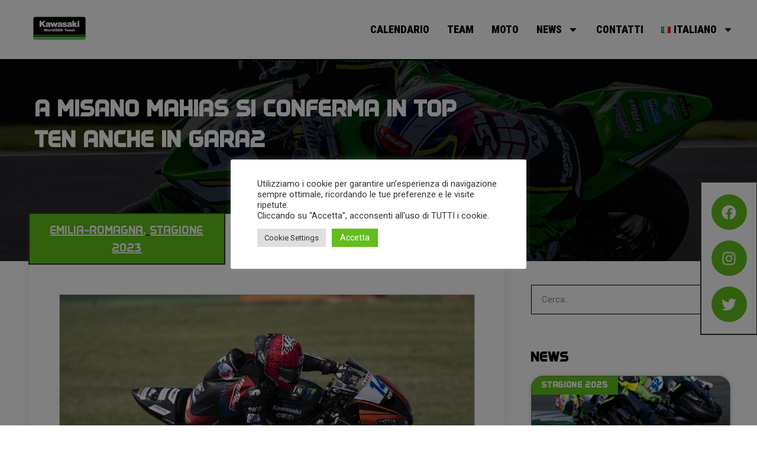

--- FILE ---
content_type: text/html; charset=UTF-8
request_url: https://puccettiracing.it/a-misano-mahias-si-conferma-in-top-ten-anche-in-gara2/
body_size: 26192
content:
<!doctype html>
<html lang="it-IT">
<head>
	<meta charset="UTF-8">
	<meta name="viewport" content="width=device-width, initial-scale=1">
	<link rel="profile" href="https://gmpg.org/xfn/11">
	<title>A Misano Mahias si conferma in top ten anche in Gara2 &#8211; Puccetti Racing Kawasaki</title>
<meta name='robots' content='max-image-preview:large' />
<link rel="alternate" href="https://puccettiracing.it/en/mahias-top-ten-again-in-race-2-at-misano/" hreflang="en" />
<link rel="alternate" href="https://puccettiracing.it/a-misano-mahias-si-conferma-in-top-ten-anche-in-gara2/" hreflang="it" />
<link rel="alternate" type="application/rss+xml" title="Puccetti Racing Kawasaki &raquo; Feed" href="https://puccettiracing.it/feed/" />
<link rel="alternate" type="application/rss+xml" title="Puccetti Racing Kawasaki &raquo; Feed dei commenti" href="https://puccettiracing.it/comments/feed/" />
<link rel="alternate" type="application/rss+xml" title="Puccetti Racing Kawasaki &raquo; A Misano Mahias si conferma in top ten anche in Gara2 Feed dei commenti" href="https://puccettiracing.it/a-misano-mahias-si-conferma-in-top-ten-anche-in-gara2/feed/" />
<script>
window._wpemojiSettings = {"baseUrl":"https:\/\/s.w.org\/images\/core\/emoji\/15.0.3\/72x72\/","ext":".png","svgUrl":"https:\/\/s.w.org\/images\/core\/emoji\/15.0.3\/svg\/","svgExt":".svg","source":{"concatemoji":"https:\/\/puccettiracing.it\/wp-includes\/js\/wp-emoji-release.min.js?ver=6.5.7"}};
/*! This file is auto-generated */
!function(i,n){var o,s,e;function c(e){try{var t={supportTests:e,timestamp:(new Date).valueOf()};sessionStorage.setItem(o,JSON.stringify(t))}catch(e){}}function p(e,t,n){e.clearRect(0,0,e.canvas.width,e.canvas.height),e.fillText(t,0,0);var t=new Uint32Array(e.getImageData(0,0,e.canvas.width,e.canvas.height).data),r=(e.clearRect(0,0,e.canvas.width,e.canvas.height),e.fillText(n,0,0),new Uint32Array(e.getImageData(0,0,e.canvas.width,e.canvas.height).data));return t.every(function(e,t){return e===r[t]})}function u(e,t,n){switch(t){case"flag":return n(e,"\ud83c\udff3\ufe0f\u200d\u26a7\ufe0f","\ud83c\udff3\ufe0f\u200b\u26a7\ufe0f")?!1:!n(e,"\ud83c\uddfa\ud83c\uddf3","\ud83c\uddfa\u200b\ud83c\uddf3")&&!n(e,"\ud83c\udff4\udb40\udc67\udb40\udc62\udb40\udc65\udb40\udc6e\udb40\udc67\udb40\udc7f","\ud83c\udff4\u200b\udb40\udc67\u200b\udb40\udc62\u200b\udb40\udc65\u200b\udb40\udc6e\u200b\udb40\udc67\u200b\udb40\udc7f");case"emoji":return!n(e,"\ud83d\udc26\u200d\u2b1b","\ud83d\udc26\u200b\u2b1b")}return!1}function f(e,t,n){var r="undefined"!=typeof WorkerGlobalScope&&self instanceof WorkerGlobalScope?new OffscreenCanvas(300,150):i.createElement("canvas"),a=r.getContext("2d",{willReadFrequently:!0}),o=(a.textBaseline="top",a.font="600 32px Arial",{});return e.forEach(function(e){o[e]=t(a,e,n)}),o}function t(e){var t=i.createElement("script");t.src=e,t.defer=!0,i.head.appendChild(t)}"undefined"!=typeof Promise&&(o="wpEmojiSettingsSupports",s=["flag","emoji"],n.supports={everything:!0,everythingExceptFlag:!0},e=new Promise(function(e){i.addEventListener("DOMContentLoaded",e,{once:!0})}),new Promise(function(t){var n=function(){try{var e=JSON.parse(sessionStorage.getItem(o));if("object"==typeof e&&"number"==typeof e.timestamp&&(new Date).valueOf()<e.timestamp+604800&&"object"==typeof e.supportTests)return e.supportTests}catch(e){}return null}();if(!n){if("undefined"!=typeof Worker&&"undefined"!=typeof OffscreenCanvas&&"undefined"!=typeof URL&&URL.createObjectURL&&"undefined"!=typeof Blob)try{var e="postMessage("+f.toString()+"("+[JSON.stringify(s),u.toString(),p.toString()].join(",")+"));",r=new Blob([e],{type:"text/javascript"}),a=new Worker(URL.createObjectURL(r),{name:"wpTestEmojiSupports"});return void(a.onmessage=function(e){c(n=e.data),a.terminate(),t(n)})}catch(e){}c(n=f(s,u,p))}t(n)}).then(function(e){for(var t in e)n.supports[t]=e[t],n.supports.everything=n.supports.everything&&n.supports[t],"flag"!==t&&(n.supports.everythingExceptFlag=n.supports.everythingExceptFlag&&n.supports[t]);n.supports.everythingExceptFlag=n.supports.everythingExceptFlag&&!n.supports.flag,n.DOMReady=!1,n.readyCallback=function(){n.DOMReady=!0}}).then(function(){return e}).then(function(){var e;n.supports.everything||(n.readyCallback(),(e=n.source||{}).concatemoji?t(e.concatemoji):e.wpemoji&&e.twemoji&&(t(e.twemoji),t(e.wpemoji)))}))}((window,document),window._wpemojiSettings);
</script>
<style id='cf-frontend-style-inline-css'>
@font-face {
	font-family: 'dagger';
	font-weight: 100;
	font-display: auto;
	font-fallback: roboto;
	src: url('https://puccettiracing.it/wp-content/uploads/2022/03/DAGGERSQUARE.woff') format('woff');
}
</style>
<style id='wp-emoji-styles-inline-css'>

	img.wp-smiley, img.emoji {
		display: inline !important;
		border: none !important;
		box-shadow: none !important;
		height: 1em !important;
		width: 1em !important;
		margin: 0 0.07em !important;
		vertical-align: -0.1em !important;
		background: none !important;
		padding: 0 !important;
	}
</style>
<link rel='stylesheet' id='wp-block-library-css' href='https://puccettiracing.it/wp-includes/css/dist/block-library/style.min.css?ver=6.5.7' media='all' />
<style id='classic-theme-styles-inline-css'>
/*! This file is auto-generated */
.wp-block-button__link{color:#fff;background-color:#32373c;border-radius:9999px;box-shadow:none;text-decoration:none;padding:calc(.667em + 2px) calc(1.333em + 2px);font-size:1.125em}.wp-block-file__button{background:#32373c;color:#fff;text-decoration:none}
</style>
<style id='global-styles-inline-css'>
body{--wp--preset--color--black: #000000;--wp--preset--color--cyan-bluish-gray: #abb8c3;--wp--preset--color--white: #ffffff;--wp--preset--color--pale-pink: #f78da7;--wp--preset--color--vivid-red: #cf2e2e;--wp--preset--color--luminous-vivid-orange: #ff6900;--wp--preset--color--luminous-vivid-amber: #fcb900;--wp--preset--color--light-green-cyan: #7bdcb5;--wp--preset--color--vivid-green-cyan: #00d084;--wp--preset--color--pale-cyan-blue: #8ed1fc;--wp--preset--color--vivid-cyan-blue: #0693e3;--wp--preset--color--vivid-purple: #9b51e0;--wp--preset--gradient--vivid-cyan-blue-to-vivid-purple: linear-gradient(135deg,rgba(6,147,227,1) 0%,rgb(155,81,224) 100%);--wp--preset--gradient--light-green-cyan-to-vivid-green-cyan: linear-gradient(135deg,rgb(122,220,180) 0%,rgb(0,208,130) 100%);--wp--preset--gradient--luminous-vivid-amber-to-luminous-vivid-orange: linear-gradient(135deg,rgba(252,185,0,1) 0%,rgba(255,105,0,1) 100%);--wp--preset--gradient--luminous-vivid-orange-to-vivid-red: linear-gradient(135deg,rgba(255,105,0,1) 0%,rgb(207,46,46) 100%);--wp--preset--gradient--very-light-gray-to-cyan-bluish-gray: linear-gradient(135deg,rgb(238,238,238) 0%,rgb(169,184,195) 100%);--wp--preset--gradient--cool-to-warm-spectrum: linear-gradient(135deg,rgb(74,234,220) 0%,rgb(151,120,209) 20%,rgb(207,42,186) 40%,rgb(238,44,130) 60%,rgb(251,105,98) 80%,rgb(254,248,76) 100%);--wp--preset--gradient--blush-light-purple: linear-gradient(135deg,rgb(255,206,236) 0%,rgb(152,150,240) 100%);--wp--preset--gradient--blush-bordeaux: linear-gradient(135deg,rgb(254,205,165) 0%,rgb(254,45,45) 50%,rgb(107,0,62) 100%);--wp--preset--gradient--luminous-dusk: linear-gradient(135deg,rgb(255,203,112) 0%,rgb(199,81,192) 50%,rgb(65,88,208) 100%);--wp--preset--gradient--pale-ocean: linear-gradient(135deg,rgb(255,245,203) 0%,rgb(182,227,212) 50%,rgb(51,167,181) 100%);--wp--preset--gradient--electric-grass: linear-gradient(135deg,rgb(202,248,128) 0%,rgb(113,206,126) 100%);--wp--preset--gradient--midnight: linear-gradient(135deg,rgb(2,3,129) 0%,rgb(40,116,252) 100%);--wp--preset--font-size--small: 13px;--wp--preset--font-size--medium: 20px;--wp--preset--font-size--large: 36px;--wp--preset--font-size--x-large: 42px;--wp--preset--spacing--20: 0.44rem;--wp--preset--spacing--30: 0.67rem;--wp--preset--spacing--40: 1rem;--wp--preset--spacing--50: 1.5rem;--wp--preset--spacing--60: 2.25rem;--wp--preset--spacing--70: 3.38rem;--wp--preset--spacing--80: 5.06rem;--wp--preset--shadow--natural: 6px 6px 9px rgba(0, 0, 0, 0.2);--wp--preset--shadow--deep: 12px 12px 50px rgba(0, 0, 0, 0.4);--wp--preset--shadow--sharp: 6px 6px 0px rgba(0, 0, 0, 0.2);--wp--preset--shadow--outlined: 6px 6px 0px -3px rgba(255, 255, 255, 1), 6px 6px rgba(0, 0, 0, 1);--wp--preset--shadow--crisp: 6px 6px 0px rgba(0, 0, 0, 1);}:where(.is-layout-flex){gap: 0.5em;}:where(.is-layout-grid){gap: 0.5em;}body .is-layout-flex{display: flex;}body .is-layout-flex{flex-wrap: wrap;align-items: center;}body .is-layout-flex > *{margin: 0;}body .is-layout-grid{display: grid;}body .is-layout-grid > *{margin: 0;}:where(.wp-block-columns.is-layout-flex){gap: 2em;}:where(.wp-block-columns.is-layout-grid){gap: 2em;}:where(.wp-block-post-template.is-layout-flex){gap: 1.25em;}:where(.wp-block-post-template.is-layout-grid){gap: 1.25em;}.has-black-color{color: var(--wp--preset--color--black) !important;}.has-cyan-bluish-gray-color{color: var(--wp--preset--color--cyan-bluish-gray) !important;}.has-white-color{color: var(--wp--preset--color--white) !important;}.has-pale-pink-color{color: var(--wp--preset--color--pale-pink) !important;}.has-vivid-red-color{color: var(--wp--preset--color--vivid-red) !important;}.has-luminous-vivid-orange-color{color: var(--wp--preset--color--luminous-vivid-orange) !important;}.has-luminous-vivid-amber-color{color: var(--wp--preset--color--luminous-vivid-amber) !important;}.has-light-green-cyan-color{color: var(--wp--preset--color--light-green-cyan) !important;}.has-vivid-green-cyan-color{color: var(--wp--preset--color--vivid-green-cyan) !important;}.has-pale-cyan-blue-color{color: var(--wp--preset--color--pale-cyan-blue) !important;}.has-vivid-cyan-blue-color{color: var(--wp--preset--color--vivid-cyan-blue) !important;}.has-vivid-purple-color{color: var(--wp--preset--color--vivid-purple) !important;}.has-black-background-color{background-color: var(--wp--preset--color--black) !important;}.has-cyan-bluish-gray-background-color{background-color: var(--wp--preset--color--cyan-bluish-gray) !important;}.has-white-background-color{background-color: var(--wp--preset--color--white) !important;}.has-pale-pink-background-color{background-color: var(--wp--preset--color--pale-pink) !important;}.has-vivid-red-background-color{background-color: var(--wp--preset--color--vivid-red) !important;}.has-luminous-vivid-orange-background-color{background-color: var(--wp--preset--color--luminous-vivid-orange) !important;}.has-luminous-vivid-amber-background-color{background-color: var(--wp--preset--color--luminous-vivid-amber) !important;}.has-light-green-cyan-background-color{background-color: var(--wp--preset--color--light-green-cyan) !important;}.has-vivid-green-cyan-background-color{background-color: var(--wp--preset--color--vivid-green-cyan) !important;}.has-pale-cyan-blue-background-color{background-color: var(--wp--preset--color--pale-cyan-blue) !important;}.has-vivid-cyan-blue-background-color{background-color: var(--wp--preset--color--vivid-cyan-blue) !important;}.has-vivid-purple-background-color{background-color: var(--wp--preset--color--vivid-purple) !important;}.has-black-border-color{border-color: var(--wp--preset--color--black) !important;}.has-cyan-bluish-gray-border-color{border-color: var(--wp--preset--color--cyan-bluish-gray) !important;}.has-white-border-color{border-color: var(--wp--preset--color--white) !important;}.has-pale-pink-border-color{border-color: var(--wp--preset--color--pale-pink) !important;}.has-vivid-red-border-color{border-color: var(--wp--preset--color--vivid-red) !important;}.has-luminous-vivid-orange-border-color{border-color: var(--wp--preset--color--luminous-vivid-orange) !important;}.has-luminous-vivid-amber-border-color{border-color: var(--wp--preset--color--luminous-vivid-amber) !important;}.has-light-green-cyan-border-color{border-color: var(--wp--preset--color--light-green-cyan) !important;}.has-vivid-green-cyan-border-color{border-color: var(--wp--preset--color--vivid-green-cyan) !important;}.has-pale-cyan-blue-border-color{border-color: var(--wp--preset--color--pale-cyan-blue) !important;}.has-vivid-cyan-blue-border-color{border-color: var(--wp--preset--color--vivid-cyan-blue) !important;}.has-vivid-purple-border-color{border-color: var(--wp--preset--color--vivid-purple) !important;}.has-vivid-cyan-blue-to-vivid-purple-gradient-background{background: var(--wp--preset--gradient--vivid-cyan-blue-to-vivid-purple) !important;}.has-light-green-cyan-to-vivid-green-cyan-gradient-background{background: var(--wp--preset--gradient--light-green-cyan-to-vivid-green-cyan) !important;}.has-luminous-vivid-amber-to-luminous-vivid-orange-gradient-background{background: var(--wp--preset--gradient--luminous-vivid-amber-to-luminous-vivid-orange) !important;}.has-luminous-vivid-orange-to-vivid-red-gradient-background{background: var(--wp--preset--gradient--luminous-vivid-orange-to-vivid-red) !important;}.has-very-light-gray-to-cyan-bluish-gray-gradient-background{background: var(--wp--preset--gradient--very-light-gray-to-cyan-bluish-gray) !important;}.has-cool-to-warm-spectrum-gradient-background{background: var(--wp--preset--gradient--cool-to-warm-spectrum) !important;}.has-blush-light-purple-gradient-background{background: var(--wp--preset--gradient--blush-light-purple) !important;}.has-blush-bordeaux-gradient-background{background: var(--wp--preset--gradient--blush-bordeaux) !important;}.has-luminous-dusk-gradient-background{background: var(--wp--preset--gradient--luminous-dusk) !important;}.has-pale-ocean-gradient-background{background: var(--wp--preset--gradient--pale-ocean) !important;}.has-electric-grass-gradient-background{background: var(--wp--preset--gradient--electric-grass) !important;}.has-midnight-gradient-background{background: var(--wp--preset--gradient--midnight) !important;}.has-small-font-size{font-size: var(--wp--preset--font-size--small) !important;}.has-medium-font-size{font-size: var(--wp--preset--font-size--medium) !important;}.has-large-font-size{font-size: var(--wp--preset--font-size--large) !important;}.has-x-large-font-size{font-size: var(--wp--preset--font-size--x-large) !important;}
.wp-block-navigation a:where(:not(.wp-element-button)){color: inherit;}
:where(.wp-block-post-template.is-layout-flex){gap: 1.25em;}:where(.wp-block-post-template.is-layout-grid){gap: 1.25em;}
:where(.wp-block-columns.is-layout-flex){gap: 2em;}:where(.wp-block-columns.is-layout-grid){gap: 2em;}
.wp-block-pullquote{font-size: 1.5em;line-height: 1.6;}
</style>
<link rel='stylesheet' id='contact-form-7-css' href='https://puccettiracing.it/wp-content/plugins/contact-form-7/includes/css/styles.css?ver=5.9.5' media='all' />
<link rel='stylesheet' id='cookie-law-info-css' href='https://puccettiracing.it/wp-content/plugins/cookie-law-info/legacy/public/css/cookie-law-info-public.css?ver=3.2.4' media='all' />
<link rel='stylesheet' id='cookie-law-info-gdpr-css' href='https://puccettiracing.it/wp-content/plugins/cookie-law-info/legacy/public/css/cookie-law-info-gdpr.css?ver=3.2.4' media='all' />
<link rel='stylesheet' id='cmplz-general-css' href='https://puccettiracing.it/wp-content/plugins/complianz-gdpr/assets/css/cookieblocker.min.css?ver=1717850630' media='all' />
<link rel='stylesheet' id='hello-elementor-css' href='https://puccettiracing.it/wp-content/themes/hello-elementor/style.min.css?ver=3.0.2' media='all' />
<link rel='stylesheet' id='hello-elementor-theme-style-css' href='https://puccettiracing.it/wp-content/themes/hello-elementor/theme.min.css?ver=3.0.2' media='all' />
<link rel='stylesheet' id='hello-elementor-header-footer-css' href='https://puccettiracing.it/wp-content/themes/hello-elementor/header-footer.min.css?ver=3.0.2' media='all' />
<link rel='stylesheet' id='elementor-frontend-css' href='https://puccettiracing.it/wp-content/plugins/elementor/assets/css/frontend-lite.min.css?ver=3.21.8' media='all' />
<link rel='stylesheet' id='elementor-post-97-css' href='https://puccettiracing.it/wp-content/uploads/elementor/css/post-97.css?ver=1732407104' media='all' />
<link rel='stylesheet' id='swiper-css' href='https://puccettiracing.it/wp-content/plugins/elementor/assets/lib/swiper/v8/css/swiper.min.css?ver=8.4.5' media='all' />
<link rel='stylesheet' id='elementor-pro-css' href='https://puccettiracing.it/wp-content/plugins/elementor-pro/assets/css/frontend-lite.min.css?ver=3.21.3' media='all' />
<link rel='stylesheet' id='font-awesome-5-all-css' href='https://puccettiracing.it/wp-content/plugins/elementor/assets/lib/font-awesome/css/all.min.css?ver=3.21.8' media='all' />
<link rel='stylesheet' id='font-awesome-4-shim-css' href='https://puccettiracing.it/wp-content/plugins/elementor/assets/lib/font-awesome/css/v4-shims.min.css?ver=3.21.8' media='all' />
<link rel='stylesheet' id='cotton-css' href='https://puccettiracing.it/wp-content/plugins/elementskit/modules/mouse-cursor/assets/css/style.css?ver=3.6.2' media='all' />
<link rel='stylesheet' id='elementor-post-9875-css' href='https://puccettiracing.it/wp-content/uploads/elementor/css/post-9875.css?ver=1732621490' media='all' />
<link rel='stylesheet' id='elementor-post-7895-css' href='https://puccettiracing.it/wp-content/uploads/elementor/css/post-7895.css?ver=1732407105' media='all' />
<link rel='stylesheet' id='elementor-post-8940-css' href='https://puccettiracing.it/wp-content/uploads/elementor/css/post-8940.css?ver=1742806116' media='all' />
<link rel='stylesheet' id='elementor-icons-ekiticons-css' href='https://puccettiracing.it/wp-content/plugins/elementskit-lite/modules/elementskit-icon-pack/assets/css/ekiticons.css?ver=3.1.4' media='all' />
<link rel='stylesheet' id='hello-elementor-child-style-css' href='https://puccettiracing.it/wp-content/themes/hello-theme-child-master/style.css?ver=1.0.0' media='all' />
<link rel='stylesheet' id='ekit-widget-styles-css' href='https://puccettiracing.it/wp-content/plugins/elementskit-lite/widgets/init/assets/css/widget-styles.css?ver=3.1.4' media='all' />
<link rel='stylesheet' id='ekit-widget-styles-pro-css' href='https://puccettiracing.it/wp-content/plugins/elementskit/widgets/init/assets/css/widget-styles-pro.css?ver=3.6.2' media='all' />
<link rel='stylesheet' id='ekit-responsive-css' href='https://puccettiracing.it/wp-content/plugins/elementskit-lite/widgets/init/assets/css/responsive.css?ver=3.1.4' media='all' />
<link rel='stylesheet' id='eael-general-css' href='https://puccettiracing.it/wp-content/plugins/essential-addons-for-elementor-lite/assets/front-end/css/view/general.min.css?ver=5.9.23' media='all' />
<link rel='stylesheet' id='google-fonts-1-css' href='https://fonts.googleapis.com/css?family=Roboto%3A100%2C100italic%2C200%2C200italic%2C300%2C300italic%2C400%2C400italic%2C500%2C500italic%2C600%2C600italic%2C700%2C700italic%2C800%2C800italic%2C900%2C900italic%7CRoboto+Slab%3A100%2C100italic%2C200%2C200italic%2C300%2C300italic%2C400%2C400italic%2C500%2C500italic%2C600%2C600italic%2C700%2C700italic%2C800%2C800italic%2C900%2C900italic%7CRoboto+Condensed%3A100%2C100italic%2C200%2C200italic%2C300%2C300italic%2C400%2C400italic%2C500%2C500italic%2C600%2C600italic%2C700%2C700italic%2C800%2C800italic%2C900%2C900italic&#038;display=auto&#038;ver=6.5.7' media='all' />
<link rel="preconnect" href="https://fonts.gstatic.com/" crossorigin><script async src="https://puccettiracing.it/wp-content/plugins/burst-statistics/helpers/timeme/timeme.min.js?ver=1.8.0" id="burst-timeme-js"></script>
<script id="burst-js-extra">
var burst = {"cookie_retention_days":"30","beacon_url":"https:\/\/puccettiracing.it\/wp-content\/plugins\/burst-statistics\/endpoint.php","options":{"beacon_enabled":1,"enable_cookieless_tracking":0,"enable_turbo_mode":0,"do_not_track":0,"track_url_change":0},"goals":[{"ID":"1","title":"Obbiettivo predefinito","type":"clicks","status":"active","server_side":"0","url":"*","conversion_metric":"visitors","date_created":"1713267976","date_start":"1713267976","date_end":"0","attribute":"class","attribute_value":"","hook":""}],"goals_script_url":"https:\/\/puccettiracing.it\/wp-content\/plugins\/burst-statistics\/\/assets\/js\/build\/burst-goals.js?v=1.8.0"};
</script>
<script async src="https://puccettiracing.it/wp-content/plugins/burst-statistics/assets/js/build/burst.min.js?ver=1.8.0" id="burst-js"></script>
<script src="https://puccettiracing.it/wp-includes/js/jquery/jquery.min.js?ver=3.7.1" id="jquery-core-js"></script>
<script src="https://puccettiracing.it/wp-includes/js/jquery/jquery-migrate.min.js?ver=3.4.1" id="jquery-migrate-js"></script>
<script id="cookie-law-info-js-extra">
var Cli_Data = {"nn_cookie_ids":[],"cookielist":[],"non_necessary_cookies":[],"ccpaEnabled":"","ccpaRegionBased":"","ccpaBarEnabled":"","strictlyEnabled":["necessary","obligatoire"],"ccpaType":"gdpr","js_blocking":"1","custom_integration":"","triggerDomRefresh":"","secure_cookies":""};
var cli_cookiebar_settings = {"animate_speed_hide":"500","animate_speed_show":"500","background":"#FFF","border":"#b1a6a6c2","border_on":"","button_1_button_colour":"#61a229","button_1_button_hover":"#4e8221","button_1_link_colour":"#fff","button_1_as_button":"1","button_1_new_win":"","button_2_button_colour":"#333","button_2_button_hover":"#292929","button_2_link_colour":"#444","button_2_as_button":"","button_2_hidebar":"","button_3_button_colour":"#dedfe0","button_3_button_hover":"#b2b2b3","button_3_link_colour":"#333333","button_3_as_button":"1","button_3_new_win":"","button_4_button_colour":"#dedfe0","button_4_button_hover":"#b2b2b3","button_4_link_colour":"#333333","button_4_as_button":"1","button_7_button_colour":"#61be1b","button_7_button_hover":"#4e9816","button_7_link_colour":"#fff","button_7_as_button":"1","button_7_new_win":"","font_family":"inherit","header_fix":"","notify_animate_hide":"1","notify_animate_show":"","notify_div_id":"#cookie-law-info-bar","notify_position_horizontal":"right","notify_position_vertical":"bottom","scroll_close":"","scroll_close_reload":"","accept_close_reload":"","reject_close_reload":"","showagain_tab":"","showagain_background":"#fff","showagain_border":"#000","showagain_div_id":"#cookie-law-info-again","showagain_x_position":"100px","text":"#333333","show_once_yn":"","show_once":"10000","logging_on":"","as_popup":"","popup_overlay":"1","bar_heading_text":"","cookie_bar_as":"popup","popup_showagain_position":"bottom-right","widget_position":"left"};
var log_object = {"ajax_url":"https:\/\/puccettiracing.it\/wp-admin\/admin-ajax.php"};
</script>
<script src="https://puccettiracing.it/wp-content/plugins/cookie-law-info/legacy/public/js/cookie-law-info-public.js?ver=3.2.4" id="cookie-law-info-js"></script>
<script src="https://puccettiracing.it/wp-content/plugins/elementor/assets/lib/font-awesome/js/v4-shims.min.js?ver=3.21.8" id="font-awesome-4-shim-js"></script>
<link rel="https://api.w.org/" href="https://puccettiracing.it/wp-json/" /><link rel="alternate" type="application/json" href="https://puccettiracing.it/wp-json/wp/v2/posts/11532" /><link rel="EditURI" type="application/rsd+xml" title="RSD" href="https://puccettiracing.it/xmlrpc.php?rsd" />
<meta name="generator" content="WordPress 6.5.7" />
<link rel="canonical" href="https://puccettiracing.it/a-misano-mahias-si-conferma-in-top-ten-anche-in-gara2/" />
<link rel='shortlink' href='https://puccettiracing.it/?p=11532' />
<link rel="alternate" type="application/json+oembed" href="https://puccettiracing.it/wp-json/oembed/1.0/embed?url=https%3A%2F%2Fpuccettiracing.it%2Fa-misano-mahias-si-conferma-in-top-ten-anche-in-gara2%2F" />
<link rel="alternate" type="text/xml+oembed" href="https://puccettiracing.it/wp-json/oembed/1.0/embed?url=https%3A%2F%2Fpuccettiracing.it%2Fa-misano-mahias-si-conferma-in-top-ten-anche-in-gara2%2F&#038;format=xml" />
<!-- Analytics by WP Statistics v14.7.2 - https://wp-statistics.com/ -->
<meta name="generator" content="Elementor 3.21.8; features: e_optimized_assets_loading, e_optimized_css_loading, e_font_icon_svg, additional_custom_breakpoints; settings: css_print_method-external, google_font-enabled, font_display-auto">
<meta name="generator" content="Powered by Slider Revolution 6.5.12 - responsive, Mobile-Friendly Slider Plugin for WordPress with comfortable drag and drop interface." />
<link rel="icon" href="https://puccettiracing.it/wp-content/uploads/2022/01/Progetto-senza-titolo-3-150x150.png" sizes="32x32" />
<link rel="icon" href="https://puccettiracing.it/wp-content/uploads/2022/01/Progetto-senza-titolo-3.png" sizes="192x192" />
<link rel="apple-touch-icon" href="https://puccettiracing.it/wp-content/uploads/2022/01/Progetto-senza-titolo-3.png" />
<meta name="msapplication-TileImage" content="https://puccettiracing.it/wp-content/uploads/2022/01/Progetto-senza-titolo-3.png" />
<script>function setREVStartSize(e){
			//window.requestAnimationFrame(function() {
				window.RSIW = window.RSIW===undefined ? window.innerWidth : window.RSIW;
				window.RSIH = window.RSIH===undefined ? window.innerHeight : window.RSIH;
				try {
					var pw = document.getElementById(e.c).parentNode.offsetWidth,
						newh;
					pw = pw===0 || isNaN(pw) ? window.RSIW : pw;
					e.tabw = e.tabw===undefined ? 0 : parseInt(e.tabw);
					e.thumbw = e.thumbw===undefined ? 0 : parseInt(e.thumbw);
					e.tabh = e.tabh===undefined ? 0 : parseInt(e.tabh);
					e.thumbh = e.thumbh===undefined ? 0 : parseInt(e.thumbh);
					e.tabhide = e.tabhide===undefined ? 0 : parseInt(e.tabhide);
					e.thumbhide = e.thumbhide===undefined ? 0 : parseInt(e.thumbhide);
					e.mh = e.mh===undefined || e.mh=="" || e.mh==="auto" ? 0 : parseInt(e.mh,0);
					if(e.layout==="fullscreen" || e.l==="fullscreen")
						newh = Math.max(e.mh,window.RSIH);
					else{
						e.gw = Array.isArray(e.gw) ? e.gw : [e.gw];
						for (var i in e.rl) if (e.gw[i]===undefined || e.gw[i]===0) e.gw[i] = e.gw[i-1];
						e.gh = e.el===undefined || e.el==="" || (Array.isArray(e.el) && e.el.length==0)? e.gh : e.el;
						e.gh = Array.isArray(e.gh) ? e.gh : [e.gh];
						for (var i in e.rl) if (e.gh[i]===undefined || e.gh[i]===0) e.gh[i] = e.gh[i-1];
											
						var nl = new Array(e.rl.length),
							ix = 0,
							sl;
						e.tabw = e.tabhide>=pw ? 0 : e.tabw;
						e.thumbw = e.thumbhide>=pw ? 0 : e.thumbw;
						e.tabh = e.tabhide>=pw ? 0 : e.tabh;
						e.thumbh = e.thumbhide>=pw ? 0 : e.thumbh;
						for (var i in e.rl) nl[i] = e.rl[i]<window.RSIW ? 0 : e.rl[i];
						sl = nl[0];
						for (var i in nl) if (sl>nl[i] && nl[i]>0) { sl = nl[i]; ix=i;}
						var m = pw>(e.gw[ix]+e.tabw+e.thumbw) ? 1 : (pw-(e.tabw+e.thumbw)) / (e.gw[ix]);
						newh =  (e.gh[ix] * m) + (e.tabh + e.thumbh);
					}
					var el = document.getElementById(e.c);
					if (el!==null && el) el.style.height = newh+"px";
					el = document.getElementById(e.c+"_wrapper");
					if (el!==null && el) {
						el.style.height = newh+"px";
						el.style.display = "block";
					}
				} catch(e){
					console.log("Failure at Presize of Slider:" + e)
				}
			//});
		  };</script>
		<style id="wp-custom-css">
			.elementor-section-wrap {
	overflow-x: hidden;
	position: relative;
}

.elementor-2052 .elementor-element.elementor-element-c5d8355 .elementor-nav-menu--main .elementor-item {
    color: #000000;
    BORDER: 1PX SOLID #000;
    BORDER-RADIUS: 25PX;
    MARGIN-left: 10PX;
    margin-bottom: 10PX
}


@media (max-width: 767px) {
.elementor-nav-menu--dropdown .elementor-nav-menu__container {
    max-height: calc(100vh - 50px) !important;
overflow-y: auto;
}
	}		</style>
		</head>
<body class="post-template-default single single-post postid-11532 single-format-standard wp-custom-logo elementor-default elementor-kit-97 elementor-page-8940">


<a class="skip-link screen-reader-text" href="#content">Vai al contenuto</a>

		<div data-elementor-type="header" data-elementor-id="9875" class="elementor elementor-9875 elementor-location-header" data-elementor-post-type="elementor_library">
					<header data-particle_enable="false" data-particle-mobile-disabled="false" class="elementor-section elementor-top-section elementor-element elementor-element-3b5a6849 elementor-section-content-top elementor-section-height-min-height elementor-section-full_width elementor-section-items-top header elementor-section-height-default" data-id="3b5a6849" data-element_type="section" data-settings="{&quot;background_background&quot;:&quot;classic&quot;}">
						<div class="elementor-container elementor-column-gap-no">
					<div class="elementor-column elementor-col-50 elementor-top-column elementor-element elementor-element-4a9941c6" data-id="4a9941c6" data-element_type="column">
			<div class="elementor-widget-wrap elementor-element-populated">
						<div class="elementor-element elementor-element-25e51713 elementor-widget elementor-widget-theme-site-logo elementor-widget-image" data-id="25e51713" data-element_type="widget" data-widget_type="theme-site-logo.default">
				<div class="elementor-widget-container">
			<style>/*! elementor - v3.21.0 - 26-05-2024 */
.elementor-widget-image{text-align:center}.elementor-widget-image a{display:inline-block}.elementor-widget-image a img[src$=".svg"]{width:48px}.elementor-widget-image img{vertical-align:middle;display:inline-block}</style>						<a href="https://puccettiracing.it">
			<img fetchpriority="high" width="700" height="500" src="https://puccettiracing.it/wp-content/uploads/2022/01/Progetto-senza-titolo-4.png" class="attachment-full size-full wp-image-13041" alt="" srcset="https://puccettiracing.it/wp-content/uploads/2022/01/Progetto-senza-titolo-4.png 700w, https://puccettiracing.it/wp-content/uploads/2022/01/Progetto-senza-titolo-4-300x214.png 300w" sizes="(max-width: 700px) 100vw, 700px" />				</a>
									</div>
				</div>
					</div>
		</div>
				<div class="elementor-column elementor-col-50 elementor-top-column elementor-element elementor-element-e295256" data-id="e295256" data-element_type="column" data-settings="{&quot;background_background&quot;:&quot;classic&quot;}">
			<div class="elementor-widget-wrap elementor-element-populated">
						<div class="elementor-element elementor-element-1db38201 elementor-nav-menu__align-end elementor-nav-menu--stretch e-transform elementor-hidden-mobile elementor-nav-menu--dropdown-tablet elementor-nav-menu__text-align-aside elementor-nav-menu--toggle elementor-nav-menu--burger elementor-widget elementor-widget-nav-menu" data-id="1db38201" data-element_type="widget" data-settings="{&quot;full_width&quot;:&quot;stretch&quot;,&quot;layout&quot;:&quot;horizontal&quot;,&quot;submenu_icon&quot;:{&quot;value&quot;:&quot;&lt;svg class=\&quot;e-font-icon-svg e-fas-caret-down\&quot; viewBox=\&quot;0 0 320 512\&quot; xmlns=\&quot;http:\/\/www.w3.org\/2000\/svg\&quot;&gt;&lt;path d=\&quot;M31.3 192h257.3c17.8 0 26.7 21.5 14.1 34.1L174.1 354.8c-7.8 7.8-20.5 7.8-28.3 0L17.2 226.1C4.6 213.5 13.5 192 31.3 192z\&quot;&gt;&lt;\/path&gt;&lt;\/svg&gt;&quot;,&quot;library&quot;:&quot;fa-solid&quot;},&quot;toggle&quot;:&quot;burger&quot;,&quot;_transform_translateX_effect&quot;:{&quot;unit&quot;:&quot;px&quot;,&quot;size&quot;:&quot;&quot;,&quot;sizes&quot;:[]},&quot;_transform_translateX_effect_tablet&quot;:{&quot;unit&quot;:&quot;px&quot;,&quot;size&quot;:&quot;&quot;,&quot;sizes&quot;:[]},&quot;_transform_translateX_effect_mobile&quot;:{&quot;unit&quot;:&quot;px&quot;,&quot;size&quot;:&quot;&quot;,&quot;sizes&quot;:[]},&quot;_transform_translateY_effect&quot;:{&quot;unit&quot;:&quot;px&quot;,&quot;size&quot;:&quot;&quot;,&quot;sizes&quot;:[]},&quot;_transform_translateY_effect_tablet&quot;:{&quot;unit&quot;:&quot;px&quot;,&quot;size&quot;:&quot;&quot;,&quot;sizes&quot;:[]},&quot;_transform_translateY_effect_mobile&quot;:{&quot;unit&quot;:&quot;px&quot;,&quot;size&quot;:&quot;&quot;,&quot;sizes&quot;:[]}}" data-widget_type="nav-menu.default">
				<div class="elementor-widget-container">
			<link rel="stylesheet" href="https://puccettiracing.it/wp-content/plugins/elementor-pro/assets/css/widget-nav-menu.min.css">			<nav class="elementor-nav-menu--main elementor-nav-menu__container elementor-nav-menu--layout-horizontal e--pointer-double-line e--animation-slide">
				<ul id="menu-1-1db38201" class="elementor-nav-menu"><li class="menu-item menu-item-type-custom menu-item-object-custom menu-item-1510"><a href="https://puccettiracing.it/calendario" class="elementor-item">Calendario</a></li>
<li class="menu-item menu-item-type-custom menu-item-object-custom menu-item-1221"><a href="https://puccettiracing.it/team" class="elementor-item">Team</a></li>
<li class="menu-item menu-item-type-custom menu-item-object-custom menu-item-1222"><a href="https://puccettiracing.it/moto/" class="elementor-item">Moto</a></li>
<li class="menu-item menu-item-type-custom menu-item-object-custom menu-item-has-children menu-item-2058"><a class="elementor-item">News</a>
<ul class="sub-menu elementor-nav-menu--dropdown">
	<li class="menu-item menu-item-type-custom menu-item-object-custom menu-item-14095"><a href="https://puccettiracing.it/category/stagione-2026/" class="elementor-sub-item">Stagione 2026</a></li>
	<li class="menu-item menu-item-type-custom menu-item-object-custom menu-item-13834"><a href="https://puccettiracing.it/category/stagione-2025/" class="elementor-sub-item">Stagione 2025</a></li>
	<li class="menu-item menu-item-type-custom menu-item-object-custom menu-item-12160"><a href="https://puccettiracing.it/category/stagione-2024/" class="elementor-sub-item">Stagione 2024</a></li>
	<li class="menu-item menu-item-type-taxonomy menu-item-object-category current-post-ancestor current-menu-parent current-post-parent menu-item-10683"><a href="https://puccettiracing.it/category/stagione-2023/" class="elementor-sub-item">Stagione 2023</a></li>
	<li class="menu-item menu-item-type-taxonomy menu-item-object-category menu-item-7186"><a href="https://puccettiracing.it/category/stagione-2022/" class="elementor-sub-item">Stagione 2022</a></li>
	<li class="menu-item menu-item-type-taxonomy menu-item-object-category menu-item-7181"><a href="https://puccettiracing.it/category/stagione-2021/" class="elementor-sub-item">Stagione 2021</a></li>
	<li class="menu-item menu-item-type-taxonomy menu-item-object-category menu-item-7180"><a href="https://puccettiracing.it/category/stagione-2020/" class="elementor-sub-item">Stagione 2020</a></li>
	<li class="menu-item menu-item-type-taxonomy menu-item-object-category menu-item-7179"><a href="https://puccettiracing.it/category/stagione-2019/" class="elementor-sub-item">Stagione 2019</a></li>
	<li class="menu-item menu-item-type-taxonomy menu-item-object-category menu-item-7178"><a href="https://puccettiracing.it/category/stagione-2018/" class="elementor-sub-item">Stagione 2018</a></li>
	<li class="menu-item menu-item-type-taxonomy menu-item-object-category menu-item-7177"><a href="https://puccettiracing.it/category/stagione-2017/" class="elementor-sub-item">Stagione 2017</a></li>
	<li class="menu-item menu-item-type-taxonomy menu-item-object-category menu-item-7176"><a href="https://puccettiracing.it/category/stagione-2016/" class="elementor-sub-item">Stagione 2016</a></li>
	<li class="menu-item menu-item-type-taxonomy menu-item-object-category menu-item-7175"><a href="https://puccettiracing.it/category/stagione-2015/" class="elementor-sub-item">Stagione 2015</a></li>
	<li class="menu-item menu-item-type-taxonomy menu-item-object-category menu-item-7174"><a href="https://puccettiracing.it/category/stagione-2014/" class="elementor-sub-item">Stagione 2014</a></li>
	<li class="menu-item menu-item-type-taxonomy menu-item-object-category menu-item-7173"><a href="https://puccettiracing.it/category/stagione-2013/" class="elementor-sub-item">Stagione 2013</a></li>
	<li class="menu-item menu-item-type-taxonomy menu-item-object-category menu-item-7172"><a href="https://puccettiracing.it/category/stagione-2012/" class="elementor-sub-item">Stagione 2012</a></li>
</ul>
</li>
<li class="menu-item menu-item-type-custom menu-item-object-custom menu-item-1608"><a href="#footer-anchor" class="elementor-item elementor-item-anchor">Contatti</a></li>
<li class="pll-parent-menu-item menu-item menu-item-type-custom menu-item-object-custom menu-item-has-children menu-item-7832"><a href="#pll_switcher" class="elementor-item elementor-item-anchor"><img src="[data-uri]" alt="" width="16" height="11" style="width: 16px; height: 11px;" /><span style="margin-left:0.3em;">Italiano</span></a>
<ul class="sub-menu elementor-nav-menu--dropdown">
	<li class="lang-item lang-item-196 lang-item-en lang-item-first menu-item menu-item-type-custom menu-item-object-custom menu-item-7832-en"><a href="https://puccettiracing.it/en/mahias-top-ten-again-in-race-2-at-misano/" hreflang="en-GB" lang="en-GB" class="elementor-sub-item"><img src="[data-uri]" alt="" width="16" height="11" style="width: 16px; height: 11px;" /><span style="margin-left:0.3em;">English</span></a></li>
</ul>
</li>
</ul>			</nav>
					<div class="elementor-menu-toggle" role="button" tabindex="0" aria-label="Menu di commutazione" aria-expanded="false">
			<svg aria-hidden="true" role="presentation" class="elementor-menu-toggle__icon--open e-font-icon-svg e-eicon-menu-bar" viewBox="0 0 1000 1000" xmlns="http://www.w3.org/2000/svg"><path d="M104 333H896C929 333 958 304 958 271S929 208 896 208H104C71 208 42 237 42 271S71 333 104 333ZM104 583H896C929 583 958 554 958 521S929 458 896 458H104C71 458 42 487 42 521S71 583 104 583ZM104 833H896C929 833 958 804 958 771S929 708 896 708H104C71 708 42 737 42 771S71 833 104 833Z"></path></svg><svg aria-hidden="true" role="presentation" class="elementor-menu-toggle__icon--close e-font-icon-svg e-eicon-close" viewBox="0 0 1000 1000" xmlns="http://www.w3.org/2000/svg"><path d="M742 167L500 408 258 167C246 154 233 150 217 150 196 150 179 158 167 167 154 179 150 196 150 212 150 229 154 242 171 254L408 500 167 742C138 771 138 800 167 829 196 858 225 858 254 829L496 587 738 829C750 842 767 846 783 846 800 846 817 842 829 829 842 817 846 804 846 783 846 767 842 750 829 737L588 500 833 258C863 229 863 200 833 171 804 137 775 137 742 167Z"></path></svg>			<span class="elementor-screen-only">Menu</span>
		</div>
					<nav class="elementor-nav-menu--dropdown elementor-nav-menu__container" aria-hidden="true">
				<ul id="menu-2-1db38201" class="elementor-nav-menu"><li class="menu-item menu-item-type-custom menu-item-object-custom menu-item-1510"><a href="https://puccettiracing.it/calendario" class="elementor-item" tabindex="-1">Calendario</a></li>
<li class="menu-item menu-item-type-custom menu-item-object-custom menu-item-1221"><a href="https://puccettiracing.it/team" class="elementor-item" tabindex="-1">Team</a></li>
<li class="menu-item menu-item-type-custom menu-item-object-custom menu-item-1222"><a href="https://puccettiracing.it/moto/" class="elementor-item" tabindex="-1">Moto</a></li>
<li class="menu-item menu-item-type-custom menu-item-object-custom menu-item-has-children menu-item-2058"><a class="elementor-item" tabindex="-1">News</a>
<ul class="sub-menu elementor-nav-menu--dropdown">
	<li class="menu-item menu-item-type-custom menu-item-object-custom menu-item-14095"><a href="https://puccettiracing.it/category/stagione-2026/" class="elementor-sub-item" tabindex="-1">Stagione 2026</a></li>
	<li class="menu-item menu-item-type-custom menu-item-object-custom menu-item-13834"><a href="https://puccettiracing.it/category/stagione-2025/" class="elementor-sub-item" tabindex="-1">Stagione 2025</a></li>
	<li class="menu-item menu-item-type-custom menu-item-object-custom menu-item-12160"><a href="https://puccettiracing.it/category/stagione-2024/" class="elementor-sub-item" tabindex="-1">Stagione 2024</a></li>
	<li class="menu-item menu-item-type-taxonomy menu-item-object-category current-post-ancestor current-menu-parent current-post-parent menu-item-10683"><a href="https://puccettiracing.it/category/stagione-2023/" class="elementor-sub-item" tabindex="-1">Stagione 2023</a></li>
	<li class="menu-item menu-item-type-taxonomy menu-item-object-category menu-item-7186"><a href="https://puccettiracing.it/category/stagione-2022/" class="elementor-sub-item" tabindex="-1">Stagione 2022</a></li>
	<li class="menu-item menu-item-type-taxonomy menu-item-object-category menu-item-7181"><a href="https://puccettiracing.it/category/stagione-2021/" class="elementor-sub-item" tabindex="-1">Stagione 2021</a></li>
	<li class="menu-item menu-item-type-taxonomy menu-item-object-category menu-item-7180"><a href="https://puccettiracing.it/category/stagione-2020/" class="elementor-sub-item" tabindex="-1">Stagione 2020</a></li>
	<li class="menu-item menu-item-type-taxonomy menu-item-object-category menu-item-7179"><a href="https://puccettiracing.it/category/stagione-2019/" class="elementor-sub-item" tabindex="-1">Stagione 2019</a></li>
	<li class="menu-item menu-item-type-taxonomy menu-item-object-category menu-item-7178"><a href="https://puccettiracing.it/category/stagione-2018/" class="elementor-sub-item" tabindex="-1">Stagione 2018</a></li>
	<li class="menu-item menu-item-type-taxonomy menu-item-object-category menu-item-7177"><a href="https://puccettiracing.it/category/stagione-2017/" class="elementor-sub-item" tabindex="-1">Stagione 2017</a></li>
	<li class="menu-item menu-item-type-taxonomy menu-item-object-category menu-item-7176"><a href="https://puccettiracing.it/category/stagione-2016/" class="elementor-sub-item" tabindex="-1">Stagione 2016</a></li>
	<li class="menu-item menu-item-type-taxonomy menu-item-object-category menu-item-7175"><a href="https://puccettiracing.it/category/stagione-2015/" class="elementor-sub-item" tabindex="-1">Stagione 2015</a></li>
	<li class="menu-item menu-item-type-taxonomy menu-item-object-category menu-item-7174"><a href="https://puccettiracing.it/category/stagione-2014/" class="elementor-sub-item" tabindex="-1">Stagione 2014</a></li>
	<li class="menu-item menu-item-type-taxonomy menu-item-object-category menu-item-7173"><a href="https://puccettiracing.it/category/stagione-2013/" class="elementor-sub-item" tabindex="-1">Stagione 2013</a></li>
	<li class="menu-item menu-item-type-taxonomy menu-item-object-category menu-item-7172"><a href="https://puccettiracing.it/category/stagione-2012/" class="elementor-sub-item" tabindex="-1">Stagione 2012</a></li>
</ul>
</li>
<li class="menu-item menu-item-type-custom menu-item-object-custom menu-item-1608"><a href="#footer-anchor" class="elementor-item elementor-item-anchor" tabindex="-1">Contatti</a></li>
<li class="pll-parent-menu-item menu-item menu-item-type-custom menu-item-object-custom menu-item-has-children menu-item-7832"><a href="#pll_switcher" class="elementor-item elementor-item-anchor" tabindex="-1"><img src="[data-uri]" alt="" width="16" height="11" style="width: 16px; height: 11px;" /><span style="margin-left:0.3em;">Italiano</span></a>
<ul class="sub-menu elementor-nav-menu--dropdown">
	<li class="lang-item lang-item-196 lang-item-en lang-item-first menu-item menu-item-type-custom menu-item-object-custom menu-item-7832-en"><a href="https://puccettiracing.it/en/mahias-top-ten-again-in-race-2-at-misano/" hreflang="en-GB" lang="en-GB" class="elementor-sub-item" tabindex="-1"><img src="[data-uri]" alt="" width="16" height="11" style="width: 16px; height: 11px;" /><span style="margin-left:0.3em;">English</span></a></li>
</ul>
</li>
</ul>			</nav>
				</div>
				</div>
				<div class="elementor-element elementor-element-8f09634 elementor-nav-menu__align-end elementor-nav-menu--stretch e-transform elementor-hidden-desktop elementor-hidden-tablet elementor-nav-menu--dropdown-tablet elementor-nav-menu__text-align-aside elementor-nav-menu--toggle elementor-nav-menu--burger elementor-widget elementor-widget-nav-menu" data-id="8f09634" data-element_type="widget" data-settings="{&quot;full_width&quot;:&quot;stretch&quot;,&quot;layout&quot;:&quot;horizontal&quot;,&quot;submenu_icon&quot;:{&quot;value&quot;:&quot;&lt;svg class=\&quot;e-font-icon-svg e-fas-caret-down\&quot; viewBox=\&quot;0 0 320 512\&quot; xmlns=\&quot;http:\/\/www.w3.org\/2000\/svg\&quot;&gt;&lt;path d=\&quot;M31.3 192h257.3c17.8 0 26.7 21.5 14.1 34.1L174.1 354.8c-7.8 7.8-20.5 7.8-28.3 0L17.2 226.1C4.6 213.5 13.5 192 31.3 192z\&quot;&gt;&lt;\/path&gt;&lt;\/svg&gt;&quot;,&quot;library&quot;:&quot;fa-solid&quot;},&quot;toggle&quot;:&quot;burger&quot;,&quot;_transform_translateX_effect&quot;:{&quot;unit&quot;:&quot;px&quot;,&quot;size&quot;:&quot;&quot;,&quot;sizes&quot;:[]},&quot;_transform_translateX_effect_tablet&quot;:{&quot;unit&quot;:&quot;px&quot;,&quot;size&quot;:&quot;&quot;,&quot;sizes&quot;:[]},&quot;_transform_translateX_effect_mobile&quot;:{&quot;unit&quot;:&quot;px&quot;,&quot;size&quot;:&quot;&quot;,&quot;sizes&quot;:[]},&quot;_transform_translateY_effect&quot;:{&quot;unit&quot;:&quot;px&quot;,&quot;size&quot;:&quot;&quot;,&quot;sizes&quot;:[]},&quot;_transform_translateY_effect_tablet&quot;:{&quot;unit&quot;:&quot;px&quot;,&quot;size&quot;:&quot;&quot;,&quot;sizes&quot;:[]},&quot;_transform_translateY_effect_mobile&quot;:{&quot;unit&quot;:&quot;px&quot;,&quot;size&quot;:&quot;&quot;,&quot;sizes&quot;:[]}}" data-widget_type="nav-menu.default">
				<div class="elementor-widget-container">
						<nav class="elementor-nav-menu--main elementor-nav-menu__container elementor-nav-menu--layout-horizontal e--pointer-double-line e--animation-slide">
				<ul id="menu-1-8f09634" class="elementor-nav-menu"><li class="pll-parent-menu-item menu-item menu-item-type-custom menu-item-object-custom menu-item-has-children menu-item-7834"><a href="#pll_switcher" class="elementor-item elementor-item-anchor"><img src="[data-uri]" alt="" width="16" height="11" style="width: 16px; height: 11px;" /><span style="margin-left:0.3em;">Italiano</span></a>
<ul class="sub-menu elementor-nav-menu--dropdown">
	<li class="lang-item lang-item-196 lang-item-en lang-item-first menu-item menu-item-type-custom menu-item-object-custom menu-item-7834-en"><a href="https://puccettiracing.it/en/mahias-top-ten-again-in-race-2-at-misano/" hreflang="en-GB" lang="en-GB" class="elementor-sub-item"><img src="[data-uri]" alt="" width="16" height="11" style="width: 16px; height: 11px;" /><span style="margin-left:0.3em;">English</span></a></li>
</ul>
</li>
<li class="menu-item menu-item-type-post_type menu-item-object-page menu-item-7223"><a href="https://puccettiracing.it/calendario/" class="elementor-item">Calendario</a></li>
<li class="menu-item menu-item-type-post_type menu-item-object-page menu-item-7224"><a href="https://puccettiracing.it/team/" class="elementor-item">Team</a></li>
<li class="menu-item menu-item-type-post_type menu-item-object-page menu-item-7225"><a href="https://puccettiracing.it/moto/" class="elementor-item">Moto</a></li>
<li class="menu-item menu-item-type-custom menu-item-object-custom menu-item-has-children menu-item-7228"><a href="#" class="elementor-item elementor-item-anchor">News</a>
<ul class="sub-menu elementor-nav-menu--dropdown">
	<li class="menu-item menu-item-type-custom menu-item-object-custom menu-item-14094"><a href="https://puccettiracing.it/category/stagione-2026/" class="elementor-sub-item">Stagione 2026</a></li>
	<li class="menu-item menu-item-type-custom menu-item-object-custom menu-item-14092"><a href="https://puccettiracing.it/category/stagione-2025/" class="elementor-sub-item">Stagione 2025</a></li>
	<li class="menu-item menu-item-type-custom menu-item-object-custom menu-item-14093"><a href="https://puccettiracing.it/category/stagione-2024/" class="elementor-sub-item">Stagione 2024</a></li>
	<li class="menu-item menu-item-type-taxonomy menu-item-object-category current-post-ancestor current-menu-parent current-post-parent menu-item-10768"><a href="https://puccettiracing.it/category/stagione-2023/" class="elementor-sub-item">Stagione 2023</a></li>
	<li class="menu-item menu-item-type-taxonomy menu-item-object-category menu-item-7233"><a href="https://puccettiracing.it/category/stagione-2022/" class="elementor-sub-item">Stagione 2022</a></li>
	<li class="menu-item menu-item-type-taxonomy menu-item-object-category menu-item-7232"><a href="https://puccettiracing.it/category/stagione-2021/" class="elementor-sub-item">Stagione 2021</a></li>
	<li class="menu-item menu-item-type-taxonomy menu-item-object-category menu-item-7231"><a href="https://puccettiracing.it/category/stagione-2020/" class="elementor-sub-item">Stagione 2020</a></li>
</ul>
</li>
<li class="menu-item menu-item-type-custom menu-item-object-custom menu-item-7226"><a href="#footer-anchor" class="elementor-item elementor-item-anchor">Contatti</a></li>
</ul>			</nav>
					<div class="elementor-menu-toggle" role="button" tabindex="0" aria-label="Menu di commutazione" aria-expanded="false">
			<svg aria-hidden="true" role="presentation" class="elementor-menu-toggle__icon--open e-font-icon-svg e-eicon-menu-bar" viewBox="0 0 1000 1000" xmlns="http://www.w3.org/2000/svg"><path d="M104 333H896C929 333 958 304 958 271S929 208 896 208H104C71 208 42 237 42 271S71 333 104 333ZM104 583H896C929 583 958 554 958 521S929 458 896 458H104C71 458 42 487 42 521S71 583 104 583ZM104 833H896C929 833 958 804 958 771S929 708 896 708H104C71 708 42 737 42 771S71 833 104 833Z"></path></svg><svg aria-hidden="true" role="presentation" class="elementor-menu-toggle__icon--close e-font-icon-svg e-eicon-close" viewBox="0 0 1000 1000" xmlns="http://www.w3.org/2000/svg"><path d="M742 167L500 408 258 167C246 154 233 150 217 150 196 150 179 158 167 167 154 179 150 196 150 212 150 229 154 242 171 254L408 500 167 742C138 771 138 800 167 829 196 858 225 858 254 829L496 587 738 829C750 842 767 846 783 846 800 846 817 842 829 829 842 817 846 804 846 783 846 767 842 750 829 737L588 500 833 258C863 229 863 200 833 171 804 137 775 137 742 167Z"></path></svg>			<span class="elementor-screen-only">Menu</span>
		</div>
					<nav class="elementor-nav-menu--dropdown elementor-nav-menu__container" aria-hidden="true">
				<ul id="menu-2-8f09634" class="elementor-nav-menu"><li class="pll-parent-menu-item menu-item menu-item-type-custom menu-item-object-custom menu-item-has-children menu-item-7834"><a href="#pll_switcher" class="elementor-item elementor-item-anchor" tabindex="-1"><img src="[data-uri]" alt="" width="16" height="11" style="width: 16px; height: 11px;" /><span style="margin-left:0.3em;">Italiano</span></a>
<ul class="sub-menu elementor-nav-menu--dropdown">
	<li class="lang-item lang-item-196 lang-item-en lang-item-first menu-item menu-item-type-custom menu-item-object-custom menu-item-7834-en"><a href="https://puccettiracing.it/en/mahias-top-ten-again-in-race-2-at-misano/" hreflang="en-GB" lang="en-GB" class="elementor-sub-item" tabindex="-1"><img src="[data-uri]" alt="" width="16" height="11" style="width: 16px; height: 11px;" /><span style="margin-left:0.3em;">English</span></a></li>
</ul>
</li>
<li class="menu-item menu-item-type-post_type menu-item-object-page menu-item-7223"><a href="https://puccettiracing.it/calendario/" class="elementor-item" tabindex="-1">Calendario</a></li>
<li class="menu-item menu-item-type-post_type menu-item-object-page menu-item-7224"><a href="https://puccettiracing.it/team/" class="elementor-item" tabindex="-1">Team</a></li>
<li class="menu-item menu-item-type-post_type menu-item-object-page menu-item-7225"><a href="https://puccettiracing.it/moto/" class="elementor-item" tabindex="-1">Moto</a></li>
<li class="menu-item menu-item-type-custom menu-item-object-custom menu-item-has-children menu-item-7228"><a href="#" class="elementor-item elementor-item-anchor" tabindex="-1">News</a>
<ul class="sub-menu elementor-nav-menu--dropdown">
	<li class="menu-item menu-item-type-custom menu-item-object-custom menu-item-14094"><a href="https://puccettiracing.it/category/stagione-2026/" class="elementor-sub-item" tabindex="-1">Stagione 2026</a></li>
	<li class="menu-item menu-item-type-custom menu-item-object-custom menu-item-14092"><a href="https://puccettiracing.it/category/stagione-2025/" class="elementor-sub-item" tabindex="-1">Stagione 2025</a></li>
	<li class="menu-item menu-item-type-custom menu-item-object-custom menu-item-14093"><a href="https://puccettiracing.it/category/stagione-2024/" class="elementor-sub-item" tabindex="-1">Stagione 2024</a></li>
	<li class="menu-item menu-item-type-taxonomy menu-item-object-category current-post-ancestor current-menu-parent current-post-parent menu-item-10768"><a href="https://puccettiracing.it/category/stagione-2023/" class="elementor-sub-item" tabindex="-1">Stagione 2023</a></li>
	<li class="menu-item menu-item-type-taxonomy menu-item-object-category menu-item-7233"><a href="https://puccettiracing.it/category/stagione-2022/" class="elementor-sub-item" tabindex="-1">Stagione 2022</a></li>
	<li class="menu-item menu-item-type-taxonomy menu-item-object-category menu-item-7232"><a href="https://puccettiracing.it/category/stagione-2021/" class="elementor-sub-item" tabindex="-1">Stagione 2021</a></li>
	<li class="menu-item menu-item-type-taxonomy menu-item-object-category menu-item-7231"><a href="https://puccettiracing.it/category/stagione-2020/" class="elementor-sub-item" tabindex="-1">Stagione 2020</a></li>
</ul>
</li>
<li class="menu-item menu-item-type-custom menu-item-object-custom menu-item-7226"><a href="#footer-anchor" class="elementor-item elementor-item-anchor" tabindex="-1">Contatti</a></li>
</ul>			</nav>
				</div>
				</div>
					</div>
		</div>
					</div>
		</header>
				<section data-particle_enable="false" data-particle-mobile-disabled="false" class="elementor-section elementor-top-section elementor-element elementor-element-13a371f elementor-section-boxed elementor-section-height-default elementor-section-height-default" data-id="13a371f" data-element_type="section">
						<div class="elementor-container elementor-column-gap-default">
					<div class="elementor-column elementor-col-100 elementor-top-column elementor-element elementor-element-6ab8ffd" data-id="6ab8ffd" data-element_type="column">
			<div class="elementor-widget-wrap elementor-element-populated">
						<div class="elementor-element elementor-element-6184663 elementor-shape-circle elementor-grid-1 e-grid-align-right e-transform elementor-widget__width-initial elementor-fixed elementor-hidden-mobile elementor-widget elementor-widget-social-icons" data-id="6184663" data-element_type="widget" data-settings="{&quot;_transform_translateY_effect&quot;:{&quot;unit&quot;:&quot;%&quot;,&quot;size&quot;:30,&quot;sizes&quot;:[]},&quot;_transform_translateY_effect_tablet&quot;:{&quot;unit&quot;:&quot;%&quot;,&quot;size&quot;:&quot;&quot;,&quot;sizes&quot;:[]},&quot;_transform_translateY_effect_mobile&quot;:{&quot;unit&quot;:&quot;%&quot;,&quot;size&quot;:&quot;&quot;,&quot;sizes&quot;:[]},&quot;_position&quot;:&quot;fixed&quot;,&quot;_transform_translateX_effect&quot;:{&quot;unit&quot;:&quot;px&quot;,&quot;size&quot;:&quot;&quot;,&quot;sizes&quot;:[]},&quot;_transform_translateX_effect_tablet&quot;:{&quot;unit&quot;:&quot;px&quot;,&quot;size&quot;:&quot;&quot;,&quot;sizes&quot;:[]},&quot;_transform_translateX_effect_mobile&quot;:{&quot;unit&quot;:&quot;px&quot;,&quot;size&quot;:&quot;&quot;,&quot;sizes&quot;:[]}}" data-widget_type="social-icons.default">
				<div class="elementor-widget-container">
			<style>/*! elementor - v3.21.0 - 26-05-2024 */
.elementor-widget-social-icons.elementor-grid-0 .elementor-widget-container,.elementor-widget-social-icons.elementor-grid-mobile-0 .elementor-widget-container,.elementor-widget-social-icons.elementor-grid-tablet-0 .elementor-widget-container{line-height:1;font-size:0}.elementor-widget-social-icons:not(.elementor-grid-0):not(.elementor-grid-tablet-0):not(.elementor-grid-mobile-0) .elementor-grid{display:inline-grid}.elementor-widget-social-icons .elementor-grid{grid-column-gap:var(--grid-column-gap,5px);grid-row-gap:var(--grid-row-gap,5px);grid-template-columns:var(--grid-template-columns);justify-content:var(--justify-content,center);justify-items:var(--justify-content,center)}.elementor-icon.elementor-social-icon{font-size:var(--icon-size,25px);line-height:var(--icon-size,25px);width:calc(var(--icon-size, 25px) + 2 * var(--icon-padding, .5em));height:calc(var(--icon-size, 25px) + 2 * var(--icon-padding, .5em))}.elementor-social-icon{--e-social-icon-icon-color:#fff;display:inline-flex;background-color:#69727d;align-items:center;justify-content:center;text-align:center;cursor:pointer}.elementor-social-icon i{color:var(--e-social-icon-icon-color)}.elementor-social-icon svg{fill:var(--e-social-icon-icon-color)}.elementor-social-icon:last-child{margin:0}.elementor-social-icon:hover{opacity:.9;color:#fff}.elementor-social-icon-android{background-color:#a4c639}.elementor-social-icon-apple{background-color:#999}.elementor-social-icon-behance{background-color:#1769ff}.elementor-social-icon-bitbucket{background-color:#205081}.elementor-social-icon-codepen{background-color:#000}.elementor-social-icon-delicious{background-color:#39f}.elementor-social-icon-deviantart{background-color:#05cc47}.elementor-social-icon-digg{background-color:#005be2}.elementor-social-icon-dribbble{background-color:#ea4c89}.elementor-social-icon-elementor{background-color:#d30c5c}.elementor-social-icon-envelope{background-color:#ea4335}.elementor-social-icon-facebook,.elementor-social-icon-facebook-f{background-color:#3b5998}.elementor-social-icon-flickr{background-color:#0063dc}.elementor-social-icon-foursquare{background-color:#2d5be3}.elementor-social-icon-free-code-camp,.elementor-social-icon-freecodecamp{background-color:#006400}.elementor-social-icon-github{background-color:#333}.elementor-social-icon-gitlab{background-color:#e24329}.elementor-social-icon-globe{background-color:#69727d}.elementor-social-icon-google-plus,.elementor-social-icon-google-plus-g{background-color:#dd4b39}.elementor-social-icon-houzz{background-color:#7ac142}.elementor-social-icon-instagram{background-color:#262626}.elementor-social-icon-jsfiddle{background-color:#487aa2}.elementor-social-icon-link{background-color:#818a91}.elementor-social-icon-linkedin,.elementor-social-icon-linkedin-in{background-color:#0077b5}.elementor-social-icon-medium{background-color:#00ab6b}.elementor-social-icon-meetup{background-color:#ec1c40}.elementor-social-icon-mixcloud{background-color:#273a4b}.elementor-social-icon-odnoklassniki{background-color:#f4731c}.elementor-social-icon-pinterest{background-color:#bd081c}.elementor-social-icon-product-hunt{background-color:#da552f}.elementor-social-icon-reddit{background-color:#ff4500}.elementor-social-icon-rss{background-color:#f26522}.elementor-social-icon-shopping-cart{background-color:#4caf50}.elementor-social-icon-skype{background-color:#00aff0}.elementor-social-icon-slideshare{background-color:#0077b5}.elementor-social-icon-snapchat{background-color:#fffc00}.elementor-social-icon-soundcloud{background-color:#f80}.elementor-social-icon-spotify{background-color:#2ebd59}.elementor-social-icon-stack-overflow{background-color:#fe7a15}.elementor-social-icon-steam{background-color:#00adee}.elementor-social-icon-stumbleupon{background-color:#eb4924}.elementor-social-icon-telegram{background-color:#2ca5e0}.elementor-social-icon-threads{background-color:#000}.elementor-social-icon-thumb-tack{background-color:#1aa1d8}.elementor-social-icon-tripadvisor{background-color:#589442}.elementor-social-icon-tumblr{background-color:#35465c}.elementor-social-icon-twitch{background-color:#6441a5}.elementor-social-icon-twitter{background-color:#1da1f2}.elementor-social-icon-viber{background-color:#665cac}.elementor-social-icon-vimeo{background-color:#1ab7ea}.elementor-social-icon-vk{background-color:#45668e}.elementor-social-icon-weibo{background-color:#dd2430}.elementor-social-icon-weixin{background-color:#31a918}.elementor-social-icon-whatsapp{background-color:#25d366}.elementor-social-icon-wordpress{background-color:#21759b}.elementor-social-icon-x-twitter{background-color:#000}.elementor-social-icon-xing{background-color:#026466}.elementor-social-icon-yelp{background-color:#af0606}.elementor-social-icon-youtube{background-color:#cd201f}.elementor-social-icon-500px{background-color:#0099e5}.elementor-shape-rounded .elementor-icon.elementor-social-icon{border-radius:10%}.elementor-shape-circle .elementor-icon.elementor-social-icon{border-radius:50%}</style>		<div class="elementor-social-icons-wrapper elementor-grid">
							<span class="elementor-grid-item">
					<a class="elementor-icon elementor-social-icon elementor-social-icon-facebook elementor-animation-bounce-in elementor-repeater-item-3285daf" href="https://it-it.facebook.com/puccettiracing/" target="_blank">
						<span class="elementor-screen-only">Facebook</span>
						<svg class="e-font-icon-svg e-fab-facebook" viewBox="0 0 512 512" xmlns="http://www.w3.org/2000/svg"><path d="M504 256C504 119 393 8 256 8S8 119 8 256c0 123.78 90.69 226.38 209.25 245V327.69h-63V256h63v-54.64c0-62.15 37-96.48 93.67-96.48 27.14 0 55.52 4.84 55.52 4.84v61h-31.28c-30.8 0-40.41 19.12-40.41 38.73V256h68.78l-11 71.69h-57.78V501C413.31 482.38 504 379.78 504 256z"></path></svg>					</a>
				</span>
							<span class="elementor-grid-item">
					<a class="elementor-icon elementor-social-icon elementor-social-icon-instagram elementor-animation-bounce-in elementor-repeater-item-ac238d3" href="https://www.instagram.com/kawasaki_worldsbk_team/" target="_blank">
						<span class="elementor-screen-only">Instagram</span>
						<svg class="e-font-icon-svg e-fab-instagram" viewBox="0 0 448 512" xmlns="http://www.w3.org/2000/svg"><path d="M224.1 141c-63.6 0-114.9 51.3-114.9 114.9s51.3 114.9 114.9 114.9S339 319.5 339 255.9 287.7 141 224.1 141zm0 189.6c-41.1 0-74.7-33.5-74.7-74.7s33.5-74.7 74.7-74.7 74.7 33.5 74.7 74.7-33.6 74.7-74.7 74.7zm146.4-194.3c0 14.9-12 26.8-26.8 26.8-14.9 0-26.8-12-26.8-26.8s12-26.8 26.8-26.8 26.8 12 26.8 26.8zm76.1 27.2c-1.7-35.9-9.9-67.7-36.2-93.9-26.2-26.2-58-34.4-93.9-36.2-37-2.1-147.9-2.1-184.9 0-35.8 1.7-67.6 9.9-93.9 36.1s-34.4 58-36.2 93.9c-2.1 37-2.1 147.9 0 184.9 1.7 35.9 9.9 67.7 36.2 93.9s58 34.4 93.9 36.2c37 2.1 147.9 2.1 184.9 0 35.9-1.7 67.7-9.9 93.9-36.2 26.2-26.2 34.4-58 36.2-93.9 2.1-37 2.1-147.8 0-184.8zM398.8 388c-7.8 19.6-22.9 34.7-42.6 42.6-29.5 11.7-99.5 9-132.1 9s-102.7 2.6-132.1-9c-19.6-7.8-34.7-22.9-42.6-42.6-11.7-29.5-9-99.5-9-132.1s-2.6-102.7 9-132.1c7.8-19.6 22.9-34.7 42.6-42.6 29.5-11.7 99.5-9 132.1-9s102.7-2.6 132.1 9c19.6 7.8 34.7 22.9 42.6 42.6 11.7 29.5 9 99.5 9 132.1s2.7 102.7-9 132.1z"></path></svg>					</a>
				</span>
							<span class="elementor-grid-item">
					<a class="elementor-icon elementor-social-icon elementor-social-icon-twitter elementor-animation-bounce-in elementor-repeater-item-2240777" href="https://twitter.com/puccettiracing" target="_blank">
						<span class="elementor-screen-only">Twitter</span>
						<svg class="e-font-icon-svg e-fab-twitter" viewBox="0 0 512 512" xmlns="http://www.w3.org/2000/svg"><path d="M459.37 151.716c.325 4.548.325 9.097.325 13.645 0 138.72-105.583 298.558-298.558 298.558-59.452 0-114.68-17.219-161.137-47.106 8.447.974 16.568 1.299 25.34 1.299 49.055 0 94.213-16.568 130.274-44.832-46.132-.975-84.792-31.188-98.112-72.772 6.498.974 12.995 1.624 19.818 1.624 9.421 0 18.843-1.3 27.614-3.573-48.081-9.747-84.143-51.98-84.143-102.985v-1.299c13.969 7.797 30.214 12.67 47.431 13.319-28.264-18.843-46.781-51.005-46.781-87.391 0-19.492 5.197-37.36 14.294-52.954 51.655 63.675 129.3 105.258 216.365 109.807-1.624-7.797-2.599-15.918-2.599-24.04 0-57.828 46.782-104.934 104.934-104.934 30.213 0 57.502 12.67 76.67 33.137 23.715-4.548 46.456-13.32 66.599-25.34-7.798 24.366-24.366 44.833-46.132 57.827 21.117-2.273 41.584-8.122 60.426-16.243-14.292 20.791-32.161 39.308-52.628 54.253z"></path></svg>					</a>
				</span>
					</div>
				</div>
				</div>
				<div class="elementor-element elementor-element-5ee4daa elementor-shape-circle elementor-grid-3 e-transform elementor-widget-mobile__width-inherit elementor-fixed elementor-hidden-desktop elementor-hidden-tablet e-grid-align-center elementor-widget elementor-widget-social-icons" data-id="5ee4daa" data-element_type="widget" data-settings="{&quot;_transform_translateY_effect&quot;:{&quot;unit&quot;:&quot;%&quot;,&quot;size&quot;:30,&quot;sizes&quot;:[]},&quot;_transform_translateY_effect_tablet&quot;:{&quot;unit&quot;:&quot;%&quot;,&quot;size&quot;:&quot;&quot;,&quot;sizes&quot;:[]},&quot;_transform_translateY_effect_mobile&quot;:{&quot;unit&quot;:&quot;%&quot;,&quot;size&quot;:&quot;&quot;,&quot;sizes&quot;:[]},&quot;_position&quot;:&quot;fixed&quot;,&quot;_transform_translateX_effect&quot;:{&quot;unit&quot;:&quot;px&quot;,&quot;size&quot;:&quot;&quot;,&quot;sizes&quot;:[]},&quot;_transform_translateX_effect_tablet&quot;:{&quot;unit&quot;:&quot;px&quot;,&quot;size&quot;:&quot;&quot;,&quot;sizes&quot;:[]},&quot;_transform_translateX_effect_mobile&quot;:{&quot;unit&quot;:&quot;px&quot;,&quot;size&quot;:&quot;&quot;,&quot;sizes&quot;:[]}}" data-widget_type="social-icons.default">
				<div class="elementor-widget-container">
					<div class="elementor-social-icons-wrapper elementor-grid">
							<span class="elementor-grid-item">
					<a class="elementor-icon elementor-social-icon elementor-social-icon-facebook elementor-animation-bounce-in elementor-repeater-item-3285daf" href="https://it-it.facebook.com/puccettiracing/" target="_blank">
						<span class="elementor-screen-only">Facebook</span>
						<svg class="e-font-icon-svg e-fab-facebook" viewBox="0 0 512 512" xmlns="http://www.w3.org/2000/svg"><path d="M504 256C504 119 393 8 256 8S8 119 8 256c0 123.78 90.69 226.38 209.25 245V327.69h-63V256h63v-54.64c0-62.15 37-96.48 93.67-96.48 27.14 0 55.52 4.84 55.52 4.84v61h-31.28c-30.8 0-40.41 19.12-40.41 38.73V256h68.78l-11 71.69h-57.78V501C413.31 482.38 504 379.78 504 256z"></path></svg>					</a>
				</span>
							<span class="elementor-grid-item">
					<a class="elementor-icon elementor-social-icon elementor-social-icon-instagram elementor-animation-bounce-in elementor-repeater-item-ac238d3" href="https://www.instagram.com/puccettiracing/" target="_blank">
						<span class="elementor-screen-only">Instagram</span>
						<svg class="e-font-icon-svg e-fab-instagram" viewBox="0 0 448 512" xmlns="http://www.w3.org/2000/svg"><path d="M224.1 141c-63.6 0-114.9 51.3-114.9 114.9s51.3 114.9 114.9 114.9S339 319.5 339 255.9 287.7 141 224.1 141zm0 189.6c-41.1 0-74.7-33.5-74.7-74.7s33.5-74.7 74.7-74.7 74.7 33.5 74.7 74.7-33.6 74.7-74.7 74.7zm146.4-194.3c0 14.9-12 26.8-26.8 26.8-14.9 0-26.8-12-26.8-26.8s12-26.8 26.8-26.8 26.8 12 26.8 26.8zm76.1 27.2c-1.7-35.9-9.9-67.7-36.2-93.9-26.2-26.2-58-34.4-93.9-36.2-37-2.1-147.9-2.1-184.9 0-35.8 1.7-67.6 9.9-93.9 36.1s-34.4 58-36.2 93.9c-2.1 37-2.1 147.9 0 184.9 1.7 35.9 9.9 67.7 36.2 93.9s58 34.4 93.9 36.2c37 2.1 147.9 2.1 184.9 0 35.9-1.7 67.7-9.9 93.9-36.2 26.2-26.2 34.4-58 36.2-93.9 2.1-37 2.1-147.8 0-184.8zM398.8 388c-7.8 19.6-22.9 34.7-42.6 42.6-29.5 11.7-99.5 9-132.1 9s-102.7 2.6-132.1-9c-19.6-7.8-34.7-22.9-42.6-42.6-11.7-29.5-9-99.5-9-132.1s-2.6-102.7 9-132.1c7.8-19.6 22.9-34.7 42.6-42.6 29.5-11.7 99.5-9 132.1-9s102.7-2.6 132.1 9c19.6 7.8 34.7 22.9 42.6 42.6 11.7 29.5 9 99.5 9 132.1s2.7 102.7-9 132.1z"></path></svg>					</a>
				</span>
							<span class="elementor-grid-item">
					<a class="elementor-icon elementor-social-icon elementor-social-icon-twitter elementor-animation-bounce-in elementor-repeater-item-2240777" href="https://twitter.com/puccettiracing" target="_blank">
						<span class="elementor-screen-only">Twitter</span>
						<svg class="e-font-icon-svg e-fab-twitter" viewBox="0 0 512 512" xmlns="http://www.w3.org/2000/svg"><path d="M459.37 151.716c.325 4.548.325 9.097.325 13.645 0 138.72-105.583 298.558-298.558 298.558-59.452 0-114.68-17.219-161.137-47.106 8.447.974 16.568 1.299 25.34 1.299 49.055 0 94.213-16.568 130.274-44.832-46.132-.975-84.792-31.188-98.112-72.772 6.498.974 12.995 1.624 19.818 1.624 9.421 0 18.843-1.3 27.614-3.573-48.081-9.747-84.143-51.98-84.143-102.985v-1.299c13.969 7.797 30.214 12.67 47.431 13.319-28.264-18.843-46.781-51.005-46.781-87.391 0-19.492 5.197-37.36 14.294-52.954 51.655 63.675 129.3 105.258 216.365 109.807-1.624-7.797-2.599-15.918-2.599-24.04 0-57.828 46.782-104.934 104.934-104.934 30.213 0 57.502 12.67 76.67 33.137 23.715-4.548 46.456-13.32 66.599-25.34-7.798 24.366-24.366 44.833-46.132 57.827 21.117-2.273 41.584-8.122 60.426-16.243-14.292 20.791-32.161 39.308-52.628 54.253z"></path></svg>					</a>
				</span>
					</div>
				</div>
				</div>
					</div>
		</div>
					</div>
		</section>
				</div>
				<div data-elementor-type="single-post" data-elementor-id="8940" class="elementor elementor-8940 elementor-location-single post-11532 post type-post status-publish format-standard has-post-thumbnail hentry category-emilia-romagna category-stagione-2023" data-elementor-post-type="elementor_library">
					<section data-particle_enable="false" data-particle-mobile-disabled="false" class="elementor-section elementor-top-section elementor-element elementor-element-1bf2bbd elementor-section-full_width elementor-section-height-default elementor-section-height-default" data-id="1bf2bbd" data-element_type="section" data-settings="{&quot;background_background&quot;:&quot;classic&quot;,&quot;background_motion_fx_motion_fx_scrolling&quot;:&quot;yes&quot;,&quot;background_motion_fx_translateY_effect&quot;:&quot;yes&quot;,&quot;background_motion_fx_translateY_speed&quot;:{&quot;unit&quot;:&quot;px&quot;,&quot;size&quot;:3,&quot;sizes&quot;:[]},&quot;background_motion_fx_translateY_affectedRange&quot;:{&quot;unit&quot;:&quot;%&quot;,&quot;size&quot;:&quot;&quot;,&quot;sizes&quot;:{&quot;start&quot;:0,&quot;end&quot;:100}},&quot;background_motion_fx_devices&quot;:[&quot;desktop&quot;,&quot;tablet&quot;,&quot;mobile&quot;]}">
							<div class="elementor-background-overlay"></div>
							<div class="elementor-container elementor-column-gap-default">
					<div class="elementor-column elementor-col-100 elementor-top-column elementor-element elementor-element-97081f7" data-id="97081f7" data-element_type="column">
			<div class="elementor-widget-wrap elementor-element-populated">
						<div class="elementor-element elementor-element-e36d72d elementor-widget elementor-widget-theme-post-title elementor-page-title elementor-widget-heading" data-id="e36d72d" data-element_type="widget" data-widget_type="theme-post-title.default">
				<div class="elementor-widget-container">
			<style>/*! elementor - v3.21.0 - 26-05-2024 */
.elementor-heading-title{padding:0;margin:0;line-height:1}.elementor-widget-heading .elementor-heading-title[class*=elementor-size-]>a{color:inherit;font-size:inherit;line-height:inherit}.elementor-widget-heading .elementor-heading-title.elementor-size-small{font-size:15px}.elementor-widget-heading .elementor-heading-title.elementor-size-medium{font-size:19px}.elementor-widget-heading .elementor-heading-title.elementor-size-large{font-size:29px}.elementor-widget-heading .elementor-heading-title.elementor-size-xl{font-size:39px}.elementor-widget-heading .elementor-heading-title.elementor-size-xxl{font-size:59px}</style><h1 class="elementor-heading-title elementor-size-default">A Misano Mahias si conferma in top ten anche in Gara2</h1>		</div>
				</div>
					</div>
		</div>
					</div>
		</section>
				<section data-particle_enable="false" data-particle-mobile-disabled="false" class="elementor-section elementor-top-section elementor-element elementor-element-6ac2db6 elementor-section-full_width elementor-section-height-default elementor-section-height-default" data-id="6ac2db6" data-element_type="section">
						<div class="elementor-container elementor-column-gap-default">
					<div class="elementor-column elementor-col-66 elementor-top-column elementor-element elementor-element-518c360" data-id="518c360" data-element_type="column" data-settings="{&quot;background_background&quot;:&quot;classic&quot;}">
			<div class="elementor-widget-wrap elementor-element-populated">
						<div class="elementor-element elementor-element-fe20a55 elementor-tablet-align-center elementor-align-center elementor-widget__width-initial elementor-mobile-align-center elementor-widget elementor-widget-post-info" data-id="fe20a55" data-element_type="widget" data-widget_type="post-info.default">
				<div class="elementor-widget-container">
			<link rel="stylesheet" href="https://puccettiracing.it/wp-content/plugins/elementor/assets/css/widget-icon-list.min.css"><link rel="stylesheet" href="https://puccettiracing.it/wp-content/plugins/elementor-pro/assets/css/widget-theme-elements.min.css">		<ul class="elementor-inline-items elementor-icon-list-items elementor-post-info">
								<li class="elementor-icon-list-item elementor-repeater-item-124edcf elementor-inline-item" itemprop="about">
													<span class="elementor-icon-list-text elementor-post-info__item elementor-post-info__item--type-terms">
										<span class="elementor-post-info__terms-list">
				<a href="https://puccettiracing.it/category/emilia-romagna/" class="elementor-post-info__terms-list-item">Emilia-Romagna</a>, <a href="https://puccettiracing.it/category/stagione-2023/" class="elementor-post-info__terms-list-item">Stagione 2023</a>				</span>
					</span>
								</li>
				</ul>
				</div>
				</div>
				<div class="elementor-element elementor-element-6378055 elementor-widget elementor-widget-theme-post-featured-image elementor-widget-image" data-id="6378055" data-element_type="widget" data-widget_type="theme-post-featured-image.default">
				<div class="elementor-widget-container">
													<img loading="lazy" width="800" height="534" src="https://puccettiracing.it/wp-content/uploads/2023/06/unnamed-3.jpg" class="attachment-large size-large wp-image-11533" alt="" srcset="https://puccettiracing.it/wp-content/uploads/2023/06/unnamed-3.jpg 1000w, https://puccettiracing.it/wp-content/uploads/2023/06/unnamed-3-300x200.jpg 300w, https://puccettiracing.it/wp-content/uploads/2023/06/unnamed-3-768x512.jpg 768w" sizes="(max-width: 800px) 100vw, 800px" />													</div>
				</div>
				<div class="elementor-element elementor-element-bb4e304 elementor-widget elementor-widget-theme-post-content" data-id="bb4e304" data-element_type="widget" data-widget_type="theme-post-content.default">
				<div class="elementor-widget-container">
			
<p>Si è concluso oggi al Misano World Circuit il quinto round del Campionato Mondiale Supersport. Lucas Mahias che in questa tappa italiana sostituisce l’infortunato Can Oncu sulla ZX-6R del Kawasaki Puccetti Racing, ieri aveva disputato la Superpole e Gara1, concluse rispettivamente al settimo ed al decimo posto. Questo pomeriggio il pilota francese ha invece disputato la seconda ed ultima gara di quello che per la sua squadra è il round di casa, che si corre davanti agli sponsor ed ai sostenitori del team di Manuel Puccetti.<br>Così come ieri Lucas ha preso il via dalla terza fila, nella gara che si è disputata in una giornata calda e soleggiata. Il francese è scattato bene allo spegnersi dei semafori, ma nelle prime curve è restato imbottigliato nel gruppo. Con la sua solita grinta e grazie ad un ritmo molto veloce, Lucas è riuscito a risalire sino al nono posto finale, ed il risultato sarebbe stato certamente migliore se nei giri finali un pilota non lo avesse urtato così forte da azionare l’airbag della sua tuta, costringendo Mahias a percorrere gli ultimi giri della gara con l’airbag gonfio, e la conseguente difficoltà di movimento.<br>Il prossimo round del Campionato Mondiale Supersport si disputerà dal 30 giugno al 2 luglio sul circuito di Donington Park in Inghilterra.<br><br>Misano World Circuit – Italia &#8211; Campionato Mondiale Supersport<br><br>Gara2 – 1) Manzi (Yamaha) – 2) Bulega (Ducati) &#8211; 3) Schroetter (MV Agusta) – 4) Caricasulo (Ducati) – 5) Huertas (Kawasaki) – 6) Corsi (Yamaha) ……….. 9) Mahias (Kawasaki)<br>.</p>



<figure class="wp-block-image"><img decoding="async" src="https://ci5.googleusercontent.com/proxy/dhmGKPSeLyEvZZjx_uyv-M-2pvdpWA8y0D2PzHu12YRp_SGbUSQuG_zV1UGvDMpMd4LhIrvSNeBTPNsuwvX8F5lJJiDZxUDjS9mTTHcZNjOw38zu8vZ4qoxzp2Y5LoM=s0-d-e1-ft#http://www.seemm.it/web/puccettiracing//ANM22WebBase/upload/mail_4637_15.png" alt=""/></figure>



<p>“In questo round il nostro obiettivo era quello di continuare ad adattarmi alla ZX-6R e di cercare di entrare stabilmente in top ten. Penso che il bilancio sia positivo perché oggi ho concluso al nono posto e mi sono sentito più a mio agio sulla moto. Mi auguro che a Donington Oncu possa tornare a correre, ma se così non fosse sarei felice di restare a far parte di questa squadra che ringrazio per l’ottimo lavoro svolto qui a Misano”.</p>
		</div>
				</div>
				<div class="elementor-element elementor-element-942f329 elementor-widget elementor-widget-heading" data-id="942f329" data-element_type="widget" data-widget_type="heading.default">
				<div class="elementor-widget-container">
			<h2 class="elementor-heading-title elementor-size-default">Condividi articolo</h2>		</div>
				</div>
				<div class="elementor-element elementor-element-32e2163 elementor-share-buttons--view-icon elementor-share-buttons--align-left elementor-share-buttons--skin-gradient elementor-share-buttons--shape-square elementor-grid-0 elementor-share-buttons--color-official elementor-widget elementor-widget-share-buttons" data-id="32e2163" data-element_type="widget" data-widget_type="share-buttons.default">
				<div class="elementor-widget-container">
			<link rel="stylesheet" href="https://puccettiracing.it/wp-content/plugins/elementor-pro/assets/css/widget-share-buttons.min.css">		<div class="elementor-grid">
								<div class="elementor-grid-item">
						<div
							class="elementor-share-btn elementor-share-btn_whatsapp"
							role="button"
							tabindex="0"
							aria-label="Condividi su whatsapp"
						>
															<span class="elementor-share-btn__icon">
								<svg class="e-font-icon-svg e-fab-whatsapp" viewBox="0 0 448 512" xmlns="http://www.w3.org/2000/svg"><path d="M380.9 97.1C339 55.1 283.2 32 223.9 32c-122.4 0-222 99.6-222 222 0 39.1 10.2 77.3 29.6 111L0 480l117.7-30.9c32.4 17.7 68.9 27 106.1 27h.1c122.3 0 224.1-99.6 224.1-222 0-59.3-25.2-115-67.1-157zm-157 341.6c-33.2 0-65.7-8.9-94-25.7l-6.7-4-69.8 18.3L72 359.2l-4.4-7c-18.5-29.4-28.2-63.3-28.2-98.2 0-101.7 82.8-184.5 184.6-184.5 49.3 0 95.6 19.2 130.4 54.1 34.8 34.9 56.2 81.2 56.1 130.5 0 101.8-84.9 184.6-186.6 184.6zm101.2-138.2c-5.5-2.8-32.8-16.2-37.9-18-5.1-1.9-8.8-2.8-12.5 2.8-3.7 5.6-14.3 18-17.6 21.8-3.2 3.7-6.5 4.2-12 1.4-32.6-16.3-54-29.1-75.5-66-5.7-9.8 5.7-9.1 16.3-30.3 1.8-3.7.9-6.9-.5-9.7-1.4-2.8-12.5-30.1-17.1-41.2-4.5-10.8-9.1-9.3-12.5-9.5-3.2-.2-6.9-.2-10.6-.2-3.7 0-9.7 1.4-14.8 6.9-5.1 5.6-19.4 19-19.4 46.3 0 27.3 19.9 53.7 22.6 57.4 2.8 3.7 39.1 59.7 94.8 83.8 35.2 15.2 49 16.5 66.6 13.9 10.7-1.6 32.8-13.4 37.4-26.4 4.6-13 4.6-24.1 3.2-26.4-1.3-2.5-5-3.9-10.5-6.6z"></path></svg>							</span>
																				</div>
					</div>
									<div class="elementor-grid-item">
						<div
							class="elementor-share-btn elementor-share-btn_telegram"
							role="button"
							tabindex="0"
							aria-label="Condividi su telegram"
						>
															<span class="elementor-share-btn__icon">
								<svg class="e-font-icon-svg e-fab-telegram" viewBox="0 0 496 512" xmlns="http://www.w3.org/2000/svg"><path d="M248 8C111 8 0 119 0 256s111 248 248 248 248-111 248-248S385 8 248 8zm121.8 169.9l-40.7 191.8c-3 13.6-11.1 16.9-22.4 10.5l-62-45.7-29.9 28.8c-3.3 3.3-6.1 6.1-12.5 6.1l4.4-63.1 114.9-103.8c5-4.4-1.1-6.9-7.7-2.5l-142 89.4-61.2-19.1c-13.3-4.2-13.6-13.3 2.8-19.7l239.1-92.2c11.1-4 20.8 2.7 17.2 19.5z"></path></svg>							</span>
																				</div>
					</div>
									<div class="elementor-grid-item">
						<div
							class="elementor-share-btn elementor-share-btn_facebook"
							role="button"
							tabindex="0"
							aria-label="Condividi su facebook"
						>
															<span class="elementor-share-btn__icon">
								<svg class="e-font-icon-svg e-fab-facebook" viewBox="0 0 512 512" xmlns="http://www.w3.org/2000/svg"><path d="M504 256C504 119 393 8 256 8S8 119 8 256c0 123.78 90.69 226.38 209.25 245V327.69h-63V256h63v-54.64c0-62.15 37-96.48 93.67-96.48 27.14 0 55.52 4.84 55.52 4.84v61h-31.28c-30.8 0-40.41 19.12-40.41 38.73V256h68.78l-11 71.69h-57.78V501C413.31 482.38 504 379.78 504 256z"></path></svg>							</span>
																				</div>
					</div>
									<div class="elementor-grid-item">
						<div
							class="elementor-share-btn elementor-share-btn_linkedin"
							role="button"
							tabindex="0"
							aria-label="Condividi su linkedin"
						>
															<span class="elementor-share-btn__icon">
								<svg class="e-font-icon-svg e-fab-linkedin" viewBox="0 0 448 512" xmlns="http://www.w3.org/2000/svg"><path d="M416 32H31.9C14.3 32 0 46.5 0 64.3v383.4C0 465.5 14.3 480 31.9 480H416c17.6 0 32-14.5 32-32.3V64.3c0-17.8-14.4-32.3-32-32.3zM135.4 416H69V202.2h66.5V416zm-33.2-243c-21.3 0-38.5-17.3-38.5-38.5S80.9 96 102.2 96c21.2 0 38.5 17.3 38.5 38.5 0 21.3-17.2 38.5-38.5 38.5zm282.1 243h-66.4V312c0-24.8-.5-56.7-34.5-56.7-34.6 0-39.9 27-39.9 54.9V416h-66.4V202.2h63.7v29.2h.9c8.9-16.8 30.6-34.5 62.9-34.5 67.2 0 79.7 44.3 79.7 101.9V416z"></path></svg>							</span>
																				</div>
					</div>
									<div class="elementor-grid-item">
						<div
							class="elementor-share-btn elementor-share-btn_twitter"
							role="button"
							tabindex="0"
							aria-label="Condividi su twitter"
						>
															<span class="elementor-share-btn__icon">
								<svg class="e-font-icon-svg e-fab-twitter" viewBox="0 0 512 512" xmlns="http://www.w3.org/2000/svg"><path d="M459.37 151.716c.325 4.548.325 9.097.325 13.645 0 138.72-105.583 298.558-298.558 298.558-59.452 0-114.68-17.219-161.137-47.106 8.447.974 16.568 1.299 25.34 1.299 49.055 0 94.213-16.568 130.274-44.832-46.132-.975-84.792-31.188-98.112-72.772 6.498.974 12.995 1.624 19.818 1.624 9.421 0 18.843-1.3 27.614-3.573-48.081-9.747-84.143-51.98-84.143-102.985v-1.299c13.969 7.797 30.214 12.67 47.431 13.319-28.264-18.843-46.781-51.005-46.781-87.391 0-19.492 5.197-37.36 14.294-52.954 51.655 63.675 129.3 105.258 216.365 109.807-1.624-7.797-2.599-15.918-2.599-24.04 0-57.828 46.782-104.934 104.934-104.934 30.213 0 57.502 12.67 76.67 33.137 23.715-4.548 46.456-13.32 66.599-25.34-7.798 24.366-24.366 44.833-46.132 57.827 21.117-2.273 41.584-8.122 60.426-16.243-14.292 20.791-32.161 39.308-52.628 54.253z"></path></svg>							</span>
																				</div>
					</div>
									<div class="elementor-grid-item">
						<div
							class="elementor-share-btn elementor-share-btn_email"
							role="button"
							tabindex="0"
							aria-label="Condividi su email"
						>
															<span class="elementor-share-btn__icon">
								<svg class="e-font-icon-svg e-fas-envelope" viewBox="0 0 512 512" xmlns="http://www.w3.org/2000/svg"><path d="M502.3 190.8c3.9-3.1 9.7-.2 9.7 4.7V400c0 26.5-21.5 48-48 48H48c-26.5 0-48-21.5-48-48V195.6c0-5 5.7-7.8 9.7-4.7 22.4 17.4 52.1 39.5 154.1 113.6 21.1 15.4 56.7 47.8 92.2 47.6 35.7.3 72-32.8 92.3-47.6 102-74.1 131.6-96.3 154-113.7zM256 320c23.2.4 56.6-29.2 73.4-41.4 132.7-96.3 142.8-104.7 173.4-128.7 5.8-4.5 9.2-11.5 9.2-18.9v-19c0-26.5-21.5-48-48-48H48C21.5 64 0 85.5 0 112v19c0 7.4 3.4 14.3 9.2 18.9 30.6 23.9 40.7 32.4 173.4 128.7 16.8 12.2 50.2 41.8 73.4 41.4z"></path></svg>							</span>
																				</div>
					</div>
						</div>
				</div>
				</div>
					</div>
		</div>
				<div class="elementor-column elementor-col-33 elementor-top-column elementor-element elementor-element-62c4ef8 elementor-hidden-mobile" data-id="62c4ef8" data-element_type="column">
			<div class="elementor-widget-wrap elementor-element-populated">
						<div class="elementor-element elementor-element-f085f94 elementor-hidden-mobile elementor-search-form--skin-classic elementor-search-form--button-type-icon elementor-search-form--icon-search elementor-widget elementor-widget-search-form" data-id="f085f94" data-element_type="widget" data-settings="{&quot;skin&quot;:&quot;classic&quot;}" data-widget_type="search-form.default">
				<div class="elementor-widget-container">
					<search role="search">
			<form class="elementor-search-form" action="https://puccettiracing.it/" method="get">
												<div class="elementor-search-form__container">
					<label class="elementor-screen-only" for="elementor-search-form-f085f94">Cerca</label>

					
					<input id="elementor-search-form-f085f94" placeholder="Cerca..." class="elementor-search-form__input" type="search" name="s" value="">
					
											<button class="elementor-search-form__submit" type="submit" aria-label="Cerca">
															<div class="e-font-icon-svg-container"><svg class="fa fa-search e-font-icon-svg e-fas-search" viewBox="0 0 512 512" xmlns="http://www.w3.org/2000/svg"><path d="M505 442.7L405.3 343c-4.5-4.5-10.6-7-17-7H372c27.6-35.3 44-79.7 44-128C416 93.1 322.9 0 208 0S0 93.1 0 208s93.1 208 208 208c48.3 0 92.7-16.4 128-44v16.3c0 6.4 2.5 12.5 7 17l99.7 99.7c9.4 9.4 24.6 9.4 33.9 0l28.3-28.3c9.4-9.4 9.4-24.6.1-34zM208 336c-70.7 0-128-57.2-128-128 0-70.7 57.2-128 128-128 70.7 0 128 57.2 128 128 0 70.7-57.2 128-128 128z"></path></svg></div>								<span class="elementor-screen-only">Cerca</span>
													</button>
					
									</div>
			</form>
		</search>
				</div>
				</div>
				<div class="elementor-element elementor-element-b4be141 elementor-widget elementor-widget-heading" data-id="b4be141" data-element_type="widget" data-widget_type="heading.default">
				<div class="elementor-widget-container">
			<h4 class="elementor-heading-title elementor-size-default">News</h4>		</div>
				</div>
				<div class="elementor-element elementor-element-b6cca57 elementor-grid-1 elementor-grid-tablet-2 elementor-grid-mobile-1 elementor-posts--thumbnail-top elementor-card-shadow-yes elementor-posts__hover-gradient elementor-widget elementor-widget-posts" data-id="b6cca57" data-element_type="widget" data-settings="{&quot;cards_columns&quot;:&quot;1&quot;,&quot;cards_columns_tablet&quot;:&quot;2&quot;,&quot;cards_columns_mobile&quot;:&quot;1&quot;,&quot;cards_row_gap&quot;:{&quot;unit&quot;:&quot;px&quot;,&quot;size&quot;:35,&quot;sizes&quot;:[]},&quot;cards_row_gap_tablet&quot;:{&quot;unit&quot;:&quot;px&quot;,&quot;size&quot;:&quot;&quot;,&quot;sizes&quot;:[]},&quot;cards_row_gap_mobile&quot;:{&quot;unit&quot;:&quot;px&quot;,&quot;size&quot;:&quot;&quot;,&quot;sizes&quot;:[]}}" data-widget_type="posts.cards">
				<div class="elementor-widget-container">
			<link rel="stylesheet" href="https://puccettiracing.it/wp-content/plugins/elementor-pro/assets/css/widget-posts.min.css">		<div class="elementor-posts-container elementor-posts elementor-posts--skin-cards elementor-grid">
				<article class="elementor-post elementor-grid-item post-14113 post type-post status-publish format-standard has-post-thumbnail hentry category-stagione-2025">
			<div class="elementor-post__card">
				<a class="elementor-post__thumbnail__link" href="https://puccettiracing.it/la-coppia-di-piloti-del-kawasaki-worldssp-team-completa-i-test-a-jerez/" tabindex="-1" ><div class="elementor-post__thumbnail"><img loading="lazy" width="300" height="221" src="https://puccettiracing.it/wp-content/uploads/2025/11/00_Test_Jerez_WorldSSP_November_2025_Thursday_Aegerter_DSC_2438-300x221.jpg" class="attachment-medium size-medium wp-image-14114" alt="" decoding="async" srcset="https://puccettiracing.it/wp-content/uploads/2025/11/00_Test_Jerez_WorldSSP_November_2025_Thursday_Aegerter_DSC_2438-300x221.jpg 300w, https://puccettiracing.it/wp-content/uploads/2025/11/00_Test_Jerez_WorldSSP_November_2025_Thursday_Aegerter_DSC_2438-1024x753.jpg 1024w, https://puccettiracing.it/wp-content/uploads/2025/11/00_Test_Jerez_WorldSSP_November_2025_Thursday_Aegerter_DSC_2438-768x565.jpg 768w, https://puccettiracing.it/wp-content/uploads/2025/11/00_Test_Jerez_WorldSSP_November_2025_Thursday_Aegerter_DSC_2438-1536x1130.jpg 1536w, https://puccettiracing.it/wp-content/uploads/2025/11/00_Test_Jerez_WorldSSP_November_2025_Thursday_Aegerter_DSC_2438.jpg 1600w" sizes="(max-width: 300px) 100vw, 300px" /></div></a>
				<div class="elementor-post__badge">Stagione 2025</div>
				<div class="elementor-post__text">
				<h3 class="elementor-post__title">
			<a href="https://puccettiracing.it/la-coppia-di-piloti-del-kawasaki-worldssp-team-completa-i-test-a-jerez/" >
				La coppia di piloti del Kawasaki WorldSSP Team completa i test a Jerez			</a>
		</h3>
		
		<a class="elementor-post__read-more" href="https://puccettiracing.it/la-coppia-di-piloti-del-kawasaki-worldssp-team-completa-i-test-a-jerez/" aria-label="Leggi tutto La coppia di piloti del Kawasaki WorldSSP Team completa i test a Jerez" tabindex="-1" >
					</a>

				</div>
				<div class="elementor-post__meta-data">
					<span class="elementor-post-date">
			27 Novembre 2025		</span>
				</div>
					</div>
		</article>
				<article class="elementor-post elementor-grid-item post-14108 post type-post status-publish format-standard has-post-thumbnail hentry category-stagione-2025">
			<div class="elementor-post__card">
				<a class="elementor-post__thumbnail__link" href="https://puccettiracing.it/inizia-a-jerez-la-preparazione-al-campionato-2026/" tabindex="-1" ><div class="elementor-post__thumbnail"><img loading="lazy" width="300" height="200" src="https://puccettiracing.it/wp-content/uploads/2025/11/12_Jerez_WorldSSP_2025_Friday_Alcoba_Z9A_5071__1_-300x200.jpg" class="attachment-medium size-medium wp-image-14109" alt="" decoding="async" srcset="https://puccettiracing.it/wp-content/uploads/2025/11/12_Jerez_WorldSSP_2025_Friday_Alcoba_Z9A_5071__1_-300x200.jpg 300w, https://puccettiracing.it/wp-content/uploads/2025/11/12_Jerez_WorldSSP_2025_Friday_Alcoba_Z9A_5071__1_-1024x683.jpg 1024w, https://puccettiracing.it/wp-content/uploads/2025/11/12_Jerez_WorldSSP_2025_Friday_Alcoba_Z9A_5071__1_-768x512.jpg 768w, https://puccettiracing.it/wp-content/uploads/2025/11/12_Jerez_WorldSSP_2025_Friday_Alcoba_Z9A_5071__1_.jpg 1500w" sizes="(max-width: 300px) 100vw, 300px" /></div></a>
				<div class="elementor-post__badge">Stagione 2025</div>
				<div class="elementor-post__text">
				<h3 class="elementor-post__title">
			<a href="https://puccettiracing.it/inizia-a-jerez-la-preparazione-al-campionato-2026/" >
				Inizia a Jerez la preparazione al campionato 2026			</a>
		</h3>
		
		<a class="elementor-post__read-more" href="https://puccettiracing.it/inizia-a-jerez-la-preparazione-al-campionato-2026/" aria-label="Leggi tutto Inizia a Jerez la preparazione al campionato 2026" tabindex="-1" >
					</a>

				</div>
				<div class="elementor-post__meta-data">
					<span class="elementor-post-date">
			25 Novembre 2025		</span>
				</div>
					</div>
		</article>
				<article class="elementor-post elementor-grid-item post-14086 post type-post status-publish format-standard has-post-thumbnail hentry category-stagione-2026">
			<div class="elementor-post__card">
				<a class="elementor-post__thumbnail__link" href="https://puccettiracing.it/aegerter-firma-per-il-team-kawasaki-worldssp/" tabindex="-1" ><div class="elementor-post__thumbnail"><img loading="lazy" width="300" height="214" src="https://puccettiracing.it/wp-content/uploads/2025/11/Aegerter-1-300x214.jpg" class="attachment-medium size-medium wp-image-14087" alt="" decoding="async" srcset="https://puccettiracing.it/wp-content/uploads/2025/11/Aegerter-1-300x214.jpg 300w, https://puccettiracing.it/wp-content/uploads/2025/11/Aegerter-1-1024x731.jpg 1024w, https://puccettiracing.it/wp-content/uploads/2025/11/Aegerter-1-768x548.jpg 768w, https://puccettiracing.it/wp-content/uploads/2025/11/Aegerter-1-1536x1097.jpg 1536w, https://puccettiracing.it/wp-content/uploads/2025/11/Aegerter-1.jpg 1868w" sizes="(max-width: 300px) 100vw, 300px" /></div></a>
				<div class="elementor-post__badge">Stagione 2026</div>
				<div class="elementor-post__text">
				<h3 class="elementor-post__title">
			<a href="https://puccettiracing.it/aegerter-firma-per-il-team-kawasaki-worldssp/" >
				Aegerter firma per il team Kawasaki WorldSSP			</a>
		</h3>
		
		<a class="elementor-post__read-more" href="https://puccettiracing.it/aegerter-firma-per-il-team-kawasaki-worldssp/" aria-label="Leggi tutto Aegerter firma per il team Kawasaki WorldSSP" tabindex="-1" >
					</a>

				</div>
				<div class="elementor-post__meta-data">
					<span class="elementor-post-date">
			3 Novembre 2025		</span>
				</div>
					</div>
		</article>
				</div>
		
				</div>
				</div>
					</div>
		</div>
					</div>
		</section>
				<section data-particle_enable="false" data-particle-mobile-disabled="false" class="elementor-section elementor-top-section elementor-element elementor-element-cf5fcf9 elementor-hidden-desktop elementor-hidden-tablet elementor-section-boxed elementor-section-height-default elementor-section-height-default" data-id="cf5fcf9" data-element_type="section">
						<div class="elementor-container elementor-column-gap-default">
					<div class="elementor-column elementor-col-100 elementor-top-column elementor-element elementor-element-4ed29a8" data-id="4ed29a8" data-element_type="column">
			<div class="elementor-widget-wrap elementor-element-populated">
						<div class="elementor-element elementor-element-319a857 elementor-hidden-mobile elementor-search-form--skin-classic elementor-search-form--button-type-icon elementor-search-form--icon-search elementor-widget elementor-widget-search-form" data-id="319a857" data-element_type="widget" data-settings="{&quot;skin&quot;:&quot;classic&quot;}" data-widget_type="search-form.default">
				<div class="elementor-widget-container">
					<search role="search">
			<form class="elementor-search-form" action="https://puccettiracing.it/" method="get">
												<div class="elementor-search-form__container">
					<label class="elementor-screen-only" for="elementor-search-form-319a857">Cerca</label>

					
					<input id="elementor-search-form-319a857" placeholder="Cerca..." class="elementor-search-form__input" type="search" name="s" value="">
					
											<button class="elementor-search-form__submit" type="submit" aria-label="Cerca">
															<div class="e-font-icon-svg-container"><svg class="fa fa-search e-font-icon-svg e-fas-search" viewBox="0 0 512 512" xmlns="http://www.w3.org/2000/svg"><path d="M505 442.7L405.3 343c-4.5-4.5-10.6-7-17-7H372c27.6-35.3 44-79.7 44-128C416 93.1 322.9 0 208 0S0 93.1 0 208s93.1 208 208 208c48.3 0 92.7-16.4 128-44v16.3c0 6.4 2.5 12.5 7 17l99.7 99.7c9.4 9.4 24.6 9.4 33.9 0l28.3-28.3c9.4-9.4 9.4-24.6.1-34zM208 336c-70.7 0-128-57.2-128-128 0-70.7 57.2-128 128-128 70.7 0 128 57.2 128 128 0 70.7-57.2 128-128 128z"></path></svg></div>								<span class="elementor-screen-only">Cerca</span>
													</button>
					
									</div>
			</form>
		</search>
				</div>
				</div>
				<div class="elementor-element elementor-element-baaef33 elementor-widget elementor-widget-heading" data-id="baaef33" data-element_type="widget" data-widget_type="heading.default">
				<div class="elementor-widget-container">
			<h4 class="elementor-heading-title elementor-size-default">news</h4>		</div>
				</div>
				<div class="elementor-element elementor-element-27f8257 elementor-grid-1 elementor-grid-tablet-2 elementor-grid-mobile-1 elementor-posts--thumbnail-top elementor-card-shadow-yes elementor-posts__hover-gradient elementor-widget elementor-widget-posts" data-id="27f8257" data-element_type="widget" data-settings="{&quot;cards_columns&quot;:&quot;1&quot;,&quot;cards_columns_tablet&quot;:&quot;2&quot;,&quot;cards_columns_mobile&quot;:&quot;1&quot;,&quot;cards_row_gap&quot;:{&quot;unit&quot;:&quot;px&quot;,&quot;size&quot;:35,&quot;sizes&quot;:[]},&quot;cards_row_gap_tablet&quot;:{&quot;unit&quot;:&quot;px&quot;,&quot;size&quot;:&quot;&quot;,&quot;sizes&quot;:[]},&quot;cards_row_gap_mobile&quot;:{&quot;unit&quot;:&quot;px&quot;,&quot;size&quot;:&quot;&quot;,&quot;sizes&quot;:[]}}" data-widget_type="posts.cards">
				<div class="elementor-widget-container">
					<div class="elementor-posts-container elementor-posts elementor-posts--skin-cards elementor-grid">
				<article class="elementor-post elementor-grid-item post-14113 post type-post status-publish format-standard has-post-thumbnail hentry category-stagione-2025">
			<div class="elementor-post__card">
				<a class="elementor-post__thumbnail__link" href="https://puccettiracing.it/la-coppia-di-piloti-del-kawasaki-worldssp-team-completa-i-test-a-jerez/" tabindex="-1" ><div class="elementor-post__thumbnail"><img loading="lazy" width="300" height="221" src="https://puccettiracing.it/wp-content/uploads/2025/11/00_Test_Jerez_WorldSSP_November_2025_Thursday_Aegerter_DSC_2438-300x221.jpg" class="attachment-medium size-medium wp-image-14114" alt="" decoding="async" srcset="https://puccettiracing.it/wp-content/uploads/2025/11/00_Test_Jerez_WorldSSP_November_2025_Thursday_Aegerter_DSC_2438-300x221.jpg 300w, https://puccettiracing.it/wp-content/uploads/2025/11/00_Test_Jerez_WorldSSP_November_2025_Thursday_Aegerter_DSC_2438-1024x753.jpg 1024w, https://puccettiracing.it/wp-content/uploads/2025/11/00_Test_Jerez_WorldSSP_November_2025_Thursday_Aegerter_DSC_2438-768x565.jpg 768w, https://puccettiracing.it/wp-content/uploads/2025/11/00_Test_Jerez_WorldSSP_November_2025_Thursday_Aegerter_DSC_2438-1536x1130.jpg 1536w, https://puccettiracing.it/wp-content/uploads/2025/11/00_Test_Jerez_WorldSSP_November_2025_Thursday_Aegerter_DSC_2438.jpg 1600w" sizes="(max-width: 300px) 100vw, 300px" /></div></a>
				<div class="elementor-post__badge">Stagione 2025</div>
				<div class="elementor-post__text">
				<h3 class="elementor-post__title">
			<a href="https://puccettiracing.it/la-coppia-di-piloti-del-kawasaki-worldssp-team-completa-i-test-a-jerez/" >
				La coppia di piloti del Kawasaki WorldSSP Team completa i test a Jerez			</a>
		</h3>
		
		<a class="elementor-post__read-more" href="https://puccettiracing.it/la-coppia-di-piloti-del-kawasaki-worldssp-team-completa-i-test-a-jerez/" aria-label="Leggi tutto La coppia di piloti del Kawasaki WorldSSP Team completa i test a Jerez" tabindex="-1" >
					</a>

				</div>
				<div class="elementor-post__meta-data">
					<span class="elementor-post-date">
			27 Novembre 2025		</span>
				</div>
					</div>
		</article>
				<article class="elementor-post elementor-grid-item post-14108 post type-post status-publish format-standard has-post-thumbnail hentry category-stagione-2025">
			<div class="elementor-post__card">
				<a class="elementor-post__thumbnail__link" href="https://puccettiracing.it/inizia-a-jerez-la-preparazione-al-campionato-2026/" tabindex="-1" ><div class="elementor-post__thumbnail"><img loading="lazy" width="300" height="200" src="https://puccettiracing.it/wp-content/uploads/2025/11/12_Jerez_WorldSSP_2025_Friday_Alcoba_Z9A_5071__1_-300x200.jpg" class="attachment-medium size-medium wp-image-14109" alt="" decoding="async" srcset="https://puccettiracing.it/wp-content/uploads/2025/11/12_Jerez_WorldSSP_2025_Friday_Alcoba_Z9A_5071__1_-300x200.jpg 300w, https://puccettiracing.it/wp-content/uploads/2025/11/12_Jerez_WorldSSP_2025_Friday_Alcoba_Z9A_5071__1_-1024x683.jpg 1024w, https://puccettiracing.it/wp-content/uploads/2025/11/12_Jerez_WorldSSP_2025_Friday_Alcoba_Z9A_5071__1_-768x512.jpg 768w, https://puccettiracing.it/wp-content/uploads/2025/11/12_Jerez_WorldSSP_2025_Friday_Alcoba_Z9A_5071__1_.jpg 1500w" sizes="(max-width: 300px) 100vw, 300px" /></div></a>
				<div class="elementor-post__badge">Stagione 2025</div>
				<div class="elementor-post__text">
				<h3 class="elementor-post__title">
			<a href="https://puccettiracing.it/inizia-a-jerez-la-preparazione-al-campionato-2026/" >
				Inizia a Jerez la preparazione al campionato 2026			</a>
		</h3>
		
		<a class="elementor-post__read-more" href="https://puccettiracing.it/inizia-a-jerez-la-preparazione-al-campionato-2026/" aria-label="Leggi tutto Inizia a Jerez la preparazione al campionato 2026" tabindex="-1" >
					</a>

				</div>
				<div class="elementor-post__meta-data">
					<span class="elementor-post-date">
			25 Novembre 2025		</span>
				</div>
					</div>
		</article>
				<article class="elementor-post elementor-grid-item post-14086 post type-post status-publish format-standard has-post-thumbnail hentry category-stagione-2026">
			<div class="elementor-post__card">
				<a class="elementor-post__thumbnail__link" href="https://puccettiracing.it/aegerter-firma-per-il-team-kawasaki-worldssp/" tabindex="-1" ><div class="elementor-post__thumbnail"><img loading="lazy" width="300" height="214" src="https://puccettiracing.it/wp-content/uploads/2025/11/Aegerter-1-300x214.jpg" class="attachment-medium size-medium wp-image-14087" alt="" decoding="async" srcset="https://puccettiracing.it/wp-content/uploads/2025/11/Aegerter-1-300x214.jpg 300w, https://puccettiracing.it/wp-content/uploads/2025/11/Aegerter-1-1024x731.jpg 1024w, https://puccettiracing.it/wp-content/uploads/2025/11/Aegerter-1-768x548.jpg 768w, https://puccettiracing.it/wp-content/uploads/2025/11/Aegerter-1-1536x1097.jpg 1536w, https://puccettiracing.it/wp-content/uploads/2025/11/Aegerter-1.jpg 1868w" sizes="(max-width: 300px) 100vw, 300px" /></div></a>
				<div class="elementor-post__badge">Stagione 2026</div>
				<div class="elementor-post__text">
				<h3 class="elementor-post__title">
			<a href="https://puccettiracing.it/aegerter-firma-per-il-team-kawasaki-worldssp/" >
				Aegerter firma per il team Kawasaki WorldSSP			</a>
		</h3>
		
		<a class="elementor-post__read-more" href="https://puccettiracing.it/aegerter-firma-per-il-team-kawasaki-worldssp/" aria-label="Leggi tutto Aegerter firma per il team Kawasaki WorldSSP" tabindex="-1" >
					</a>

				</div>
				<div class="elementor-post__meta-data">
					<span class="elementor-post-date">
			3 Novembre 2025		</span>
				</div>
					</div>
		</article>
				</div>
		
				</div>
				</div>
					</div>
		</div>
					</div>
		</section>
				</div>
				<div data-elementor-type="footer" data-elementor-id="7895" class="elementor elementor-7895 elementor-location-footer" data-elementor-post-type="elementor_library">
					<footer data-particle_enable="false" data-particle-mobile-disabled="false" class="elementor-section elementor-top-section elementor-element elementor-element-110429ef elementor-section-full_width elementor-section-height-default elementor-section-height-default" data-id="110429ef" data-element_type="section" id="footer-anchor">
						<div class="elementor-container elementor-column-gap-no">
					<div class="elementor-column elementor-col-25 elementor-top-column elementor-element elementor-element-8d36775" data-id="8d36775" data-element_type="column">
			<div class="elementor-widget-wrap elementor-element-populated">
						<div class="elementor-element elementor-element-b964ae5 elementor-widget elementor-widget-image" data-id="b964ae5" data-element_type="widget" data-widget_type="image.default">
				<div class="elementor-widget-container">
													<img loading="lazy" width="334" height="171" src="https://puccettiracing.it/wp-content/uploads/2022/01/PUCCETTI_20TH.png" class="attachment-full size-full wp-image-9616" alt="" srcset="https://puccettiracing.it/wp-content/uploads/2022/01/PUCCETTI_20TH.png 334w, https://puccettiracing.it/wp-content/uploads/2022/01/PUCCETTI_20TH-300x154.png 300w" sizes="(max-width: 334px) 100vw, 334px" />													</div>
				</div>
					</div>
		</div>
				<div class="elementor-column elementor-col-25 elementor-top-column elementor-element elementor-element-4b6bcf4c" data-id="4b6bcf4c" data-element_type="column">
			<div class="elementor-widget-wrap elementor-element-populated">
						<div class="elementor-element elementor-element-1353e848 elementor-widget elementor-widget-heading" data-id="1353e848" data-element_type="widget" data-widget_type="heading.default">
				<div class="elementor-widget-container">
			<h4 class="elementor-heading-title elementor-size-default">Informazioni</h4>		</div>
				</div>
				<div class="elementor-element elementor-element-3a6a6734 elementor-widget elementor-widget-text-editor" data-id="3a6a6734" data-element_type="widget" data-widget_type="text-editor.default">
				<div class="elementor-widget-container">
			<style>/*! elementor - v3.21.0 - 26-05-2024 */
.elementor-widget-text-editor.elementor-drop-cap-view-stacked .elementor-drop-cap{background-color:#69727d;color:#fff}.elementor-widget-text-editor.elementor-drop-cap-view-framed .elementor-drop-cap{color:#69727d;border:3px solid;background-color:transparent}.elementor-widget-text-editor:not(.elementor-drop-cap-view-default) .elementor-drop-cap{margin-top:8px}.elementor-widget-text-editor:not(.elementor-drop-cap-view-default) .elementor-drop-cap-letter{width:1em;height:1em}.elementor-widget-text-editor .elementor-drop-cap{float:left;text-align:center;line-height:1;font-size:50px}.elementor-widget-text-editor .elementor-drop-cap-letter{display:inline-block}</style>				<p>Moto Club Puccetti Racing S.S.D.r.l. </p><p>Via Monti Urali, 36 &#8211; 42122 Reggio Emilia</p><p>P.IVA 02739040356</p>						</div>
				</div>
					</div>
		</div>
				<div class="elementor-column elementor-col-25 elementor-top-column elementor-element elementor-element-28a9b155" data-id="28a9b155" data-element_type="column">
			<div class="elementor-widget-wrap elementor-element-populated">
						<div class="elementor-element elementor-element-3157941d elementor-widget elementor-widget-heading" data-id="3157941d" data-element_type="widget" data-widget_type="heading.default">
				<div class="elementor-widget-container">
			<h4 class="elementor-heading-title elementor-size-default">Contatti</h4>		</div>
				</div>
				<div class="elementor-element elementor-element-671cd6a elementor-widget elementor-widget-text-editor" data-id="671cd6a" data-element_type="widget" data-widget_type="text-editor.default">
				<div class="elementor-widget-container">
							Mail: press office <a style="color: #61be1b;" href="mailto:info@carlobaldi.it" target="_blank" rel="noopener noreferrer" data-stringify-link="mailto:info@carlobaldi.it">info@carlobaldi.it</a>
<br>
Info e Guest e Sponsor: <a style="color: #61be1b;" href="mailto:info@carlobaldi.it" target="_blank" rel="noopener noreferrer" data-stringify-link="mailto:info@puccettiracing.it">info@puccettiracing.it</a>
<br>
Responsabile contro abusi, violenze e discriminazioni: Alice Prati <a style="color: #61be1b;" href="mailto:info@carlobaldi.it" target="_blank" rel="noopener noreferrer" data-stringify-link="mailto:info@puccettiracing.it">info@puccettiracing.it</a>
<br>

						</div>
				</div>
					</div>
		</div>
				<div class="elementor-column elementor-col-25 elementor-top-column elementor-element elementor-element-22fb291e" data-id="22fb291e" data-element_type="column">
			<div class="elementor-widget-wrap elementor-element-populated">
						<div class="elementor-element elementor-element-058e09d elementor-widget elementor-widget-heading" data-id="058e09d" data-element_type="widget" data-widget_type="heading.default">
				<div class="elementor-widget-container">
			<h4 class="elementor-heading-title elementor-size-default">Note legali</h4>		</div>
				</div>
				<div class="elementor-element elementor-element-6390517b elementor-widget elementor-widget-text-editor" data-id="6390517b" data-element_type="widget" data-widget_type="text-editor.default">
				<div class="elementor-widget-container">
							<a style="color: #61be1b;" href="https://puccettiracing.it/privacy-policy/" target="_blank" rel="noopener">Privacy &amp; Cookie Policy</a>						</div>
				</div>
					</div>
		</div>
					</div>
		</footer>
				<section data-particle_enable="false" data-particle-mobile-disabled="false" class="elementor-section elementor-top-section elementor-element elementor-element-1813ba53 elementor-section-full_width elementor-section-height-min-height elementor-section-content-middle elementor-section-height-default elementor-section-items-middle" data-id="1813ba53" data-element_type="section" data-settings="{&quot;background_background&quot;:&quot;classic&quot;}">
						<div class="elementor-container elementor-column-gap-no">
					<div class="elementor-column elementor-col-100 elementor-top-column elementor-element elementor-element-45c0811" data-id="45c0811" data-element_type="column">
			<div class="elementor-widget-wrap elementor-element-populated">
						<div class="elementor-element elementor-element-a791417 elementor-widget__width-inherit elementor-widget elementor-widget-heading" data-id="a791417" data-element_type="widget" data-widget_type="heading.default">
				<div class="elementor-widget-container">
			<p class="elementor-heading-title elementor-size-default">Kawasaki Puccetti Racing Team  © Tutti i diritti riservati <br>
<b style="text-decoration:underline; color:#fff;"></p>		</div>
				</div>
					</div>
		</div>
					</div>
		</section>
				</div>
		

		<script>
			window.RS_MODULES = window.RS_MODULES || {};
			window.RS_MODULES.modules = window.RS_MODULES.modules || {};
			window.RS_MODULES.waiting = window.RS_MODULES.waiting || [];
			window.RS_MODULES.defered = true;
			window.RS_MODULES.moduleWaiting = window.RS_MODULES.moduleWaiting || {};
			window.RS_MODULES.type = 'compiled';
		</script>
		<!--googleoff: all--><div id="cookie-law-info-bar" data-nosnippet="true"><span><div class="cli-bar-container cli-style-v2"><div class="cli-bar-message">Utilizziamo i cookie per garantire un’esperienza di navigazione sempre ottimale, ricordando le tue preferenze e le visite ripetute. <br />
Cliccando su "Accetta", acconsenti all'uso di TUTTI i cookie.</div><div class="cli-bar-btn_container"><a role='button' class="medium cli-plugin-button cli-plugin-main-button cli_settings_button" style="margin:0px 5px 0px 0px">Cookie Settings</a><a id="wt-cli-accept-all-btn" role='button' data-cli_action="accept_all" class="wt-cli-element large cli-plugin-button wt-cli-accept-all-btn cookie_action_close_header cli_action_button">Accetta</a></div></div></span></div><div id="cookie-law-info-again" data-nosnippet="true"><span id="cookie_hdr_showagain">Manage consent</span></div><div class="cli-modal" data-nosnippet="true" id="cliSettingsPopup" tabindex="-1" role="dialog" aria-labelledby="cliSettingsPopup" aria-hidden="true">
  <div class="cli-modal-dialog" role="document">
	<div class="cli-modal-content cli-bar-popup">
		  <button type="button" class="cli-modal-close" id="cliModalClose">
			<svg class="" viewBox="0 0 24 24"><path d="M19 6.41l-1.41-1.41-5.59 5.59-5.59-5.59-1.41 1.41 5.59 5.59-5.59 5.59 1.41 1.41 5.59-5.59 5.59 5.59 1.41-1.41-5.59-5.59z"></path><path d="M0 0h24v24h-24z" fill="none"></path></svg>
			<span class="wt-cli-sr-only">Chiudi</span>
		  </button>
		  <div class="cli-modal-body">
			<div class="cli-container-fluid cli-tab-container">
	<div class="cli-row">
		<div class="cli-col-12 cli-align-items-stretch cli-px-0">
			<div class="cli-privacy-overview">
				<h4>Privacy Overview</h4>				<div class="cli-privacy-content">
					<div class="cli-privacy-content-text">This website uses cookies to improve your experience while you navigate through the website. Out of these, the cookies that are categorized as necessary are stored on your browser as they are essential for the working of basic functionalities of the website. We also use third-party cookies that help us analyze and understand how you use this website. These cookies will be stored in your browser only with your consent. You also have the option to opt-out of these cookies. But opting out of some of these cookies may affect your browsing experience.</div>
				</div>
				<a class="cli-privacy-readmore" aria-label="Mostra altro" role="button" data-readmore-text="Mostra altro" data-readless-text="Mostra meno"></a>			</div>
		</div>
		<div class="cli-col-12 cli-align-items-stretch cli-px-0 cli-tab-section-container">
												<div class="cli-tab-section">
						<div class="cli-tab-header">
							<a role="button" tabindex="0" class="cli-nav-link cli-settings-mobile" data-target="necessary" data-toggle="cli-toggle-tab">
								Necessary							</a>
															<div class="wt-cli-necessary-checkbox">
									<input type="checkbox" class="cli-user-preference-checkbox"  id="wt-cli-checkbox-necessary" data-id="checkbox-necessary" checked="checked"  />
									<label class="form-check-label" for="wt-cli-checkbox-necessary">Necessary</label>
								</div>
								<span class="cli-necessary-caption">Sempre abilitato</span>
													</div>
						<div class="cli-tab-content">
							<div class="cli-tab-pane cli-fade" data-id="necessary">
								<div class="wt-cli-cookie-description">
									Necessary cookies are absolutely essential for the website to function properly. These cookies ensure basic functionalities and security features of the website, anonymously.
<table class="cookielawinfo-row-cat-table cookielawinfo-winter"><thead><tr><th class="cookielawinfo-column-1">Cookie</th><th class="cookielawinfo-column-3">Durata</th><th class="cookielawinfo-column-4">Descrizione</th></tr></thead><tbody><tr class="cookielawinfo-row"><td class="cookielawinfo-column-1">cookielawinfo-checkbox-analytics</td><td class="cookielawinfo-column-3">11 months</td><td class="cookielawinfo-column-4">This cookie is set by GDPR Cookie Consent plugin. The cookie is used to store the user consent for the cookies in the category "Analytics".</td></tr><tr class="cookielawinfo-row"><td class="cookielawinfo-column-1">cookielawinfo-checkbox-functional</td><td class="cookielawinfo-column-3">11 months</td><td class="cookielawinfo-column-4">The cookie is set by GDPR cookie consent to record the user consent for the cookies in the category "Functional".</td></tr><tr class="cookielawinfo-row"><td class="cookielawinfo-column-1">cookielawinfo-checkbox-necessary</td><td class="cookielawinfo-column-3">11 months</td><td class="cookielawinfo-column-4">This cookie is set by GDPR Cookie Consent plugin. The cookies is used to store the user consent for the cookies in the category "Necessary".</td></tr><tr class="cookielawinfo-row"><td class="cookielawinfo-column-1">cookielawinfo-checkbox-others</td><td class="cookielawinfo-column-3">11 months</td><td class="cookielawinfo-column-4">This cookie is set by GDPR Cookie Consent plugin. The cookie is used to store the user consent for the cookies in the category "Other.</td></tr><tr class="cookielawinfo-row"><td class="cookielawinfo-column-1">cookielawinfo-checkbox-performance</td><td class="cookielawinfo-column-3">11 months</td><td class="cookielawinfo-column-4">This cookie is set by GDPR Cookie Consent plugin. The cookie is used to store the user consent for the cookies in the category "Performance".</td></tr><tr class="cookielawinfo-row"><td class="cookielawinfo-column-1">viewed_cookie_policy</td><td class="cookielawinfo-column-3">11 months</td><td class="cookielawinfo-column-4">The cookie is set by the GDPR Cookie Consent plugin and is used to store whether or not user has consented to the use of cookies. It does not store any personal data.</td></tr></tbody></table>								</div>
							</div>
						</div>
					</div>
																	<div class="cli-tab-section">
						<div class="cli-tab-header">
							<a role="button" tabindex="0" class="cli-nav-link cli-settings-mobile" data-target="functional" data-toggle="cli-toggle-tab">
								Functional							</a>
															<div class="cli-switch">
									<input type="checkbox" id="wt-cli-checkbox-functional" class="cli-user-preference-checkbox"  data-id="checkbox-functional" />
									<label for="wt-cli-checkbox-functional" class="cli-slider" data-cli-enable="Abilitato" data-cli-disable="Disabilitato"><span class="wt-cli-sr-only">Functional</span></label>
								</div>
													</div>
						<div class="cli-tab-content">
							<div class="cli-tab-pane cli-fade" data-id="functional">
								<div class="wt-cli-cookie-description">
									Functional cookies help to perform certain functionalities like sharing the content of the website on social media platforms, collect feedbacks, and other third-party features.
								</div>
							</div>
						</div>
					</div>
																	<div class="cli-tab-section">
						<div class="cli-tab-header">
							<a role="button" tabindex="0" class="cli-nav-link cli-settings-mobile" data-target="performance" data-toggle="cli-toggle-tab">
								Performance							</a>
															<div class="cli-switch">
									<input type="checkbox" id="wt-cli-checkbox-performance" class="cli-user-preference-checkbox"  data-id="checkbox-performance" />
									<label for="wt-cli-checkbox-performance" class="cli-slider" data-cli-enable="Abilitato" data-cli-disable="Disabilitato"><span class="wt-cli-sr-only">Performance</span></label>
								</div>
													</div>
						<div class="cli-tab-content">
							<div class="cli-tab-pane cli-fade" data-id="performance">
								<div class="wt-cli-cookie-description">
									Performance cookies are used to understand and analyze the key performance indexes of the website which helps in delivering a better user experience for the visitors.
								</div>
							</div>
						</div>
					</div>
																	<div class="cli-tab-section">
						<div class="cli-tab-header">
							<a role="button" tabindex="0" class="cli-nav-link cli-settings-mobile" data-target="analytics" data-toggle="cli-toggle-tab">
								Analytics							</a>
															<div class="cli-switch">
									<input type="checkbox" id="wt-cli-checkbox-analytics" class="cli-user-preference-checkbox"  data-id="checkbox-analytics" />
									<label for="wt-cli-checkbox-analytics" class="cli-slider" data-cli-enable="Abilitato" data-cli-disable="Disabilitato"><span class="wt-cli-sr-only">Analytics</span></label>
								</div>
													</div>
						<div class="cli-tab-content">
							<div class="cli-tab-pane cli-fade" data-id="analytics">
								<div class="wt-cli-cookie-description">
									Analytical cookies are used to understand how visitors interact with the website. These cookies help provide information on metrics the number of visitors, bounce rate, traffic source, etc.
								</div>
							</div>
						</div>
					</div>
																	<div class="cli-tab-section">
						<div class="cli-tab-header">
							<a role="button" tabindex="0" class="cli-nav-link cli-settings-mobile" data-target="advertisement" data-toggle="cli-toggle-tab">
								Advertisement							</a>
															<div class="cli-switch">
									<input type="checkbox" id="wt-cli-checkbox-advertisement" class="cli-user-preference-checkbox"  data-id="checkbox-advertisement" />
									<label for="wt-cli-checkbox-advertisement" class="cli-slider" data-cli-enable="Abilitato" data-cli-disable="Disabilitato"><span class="wt-cli-sr-only">Advertisement</span></label>
								</div>
													</div>
						<div class="cli-tab-content">
							<div class="cli-tab-pane cli-fade" data-id="advertisement">
								<div class="wt-cli-cookie-description">
									Advertisement cookies are used to provide visitors with relevant ads and marketing campaigns. These cookies track visitors across websites and collect information to provide customized ads.
								</div>
							</div>
						</div>
					</div>
																	<div class="cli-tab-section">
						<div class="cli-tab-header">
							<a role="button" tabindex="0" class="cli-nav-link cli-settings-mobile" data-target="others" data-toggle="cli-toggle-tab">
								Others							</a>
															<div class="cli-switch">
									<input type="checkbox" id="wt-cli-checkbox-others" class="cli-user-preference-checkbox"  data-id="checkbox-others" />
									<label for="wt-cli-checkbox-others" class="cli-slider" data-cli-enable="Abilitato" data-cli-disable="Disabilitato"><span class="wt-cli-sr-only">Others</span></label>
								</div>
													</div>
						<div class="cli-tab-content">
							<div class="cli-tab-pane cli-fade" data-id="others">
								<div class="wt-cli-cookie-description">
									Other uncategorized cookies are those that are being analyzed and have not been classified into a category as yet.
								</div>
							</div>
						</div>
					</div>
										</div>
	</div>
</div>
		  </div>
		  <div class="cli-modal-footer">
			<div class="wt-cli-element cli-container-fluid cli-tab-container">
				<div class="cli-row">
					<div class="cli-col-12 cli-align-items-stretch cli-px-0">
						<div class="cli-tab-footer wt-cli-privacy-overview-actions">
						
															<a id="wt-cli-privacy-save-btn" role="button" tabindex="0" data-cli-action="accept" class="wt-cli-privacy-btn cli_setting_save_button wt-cli-privacy-accept-btn cli-btn">ACCETTA E SALVA</a>
													</div>
						
					</div>
				</div>
			</div>
		</div>
	</div>
  </div>
</div>
<div class="cli-modal-backdrop cli-fade cli-settings-overlay"></div>
<div class="cli-modal-backdrop cli-fade cli-popupbar-overlay"></div>
<!--googleon: all--><link rel='stylesheet' id='cookie-law-info-table-css' href='https://puccettiracing.it/wp-content/plugins/cookie-law-info/legacy/public/css/cookie-law-info-table.css?ver=3.2.4' media='all' />
<link rel='stylesheet' id='elementskit-reset-button-for-pro-form-css-css' href='https://puccettiracing.it/wp-content/plugins/elementskit/modules/pro-form-reset-button/assets/css/elementskit-reset-button.css?ver=3.6.2' media='all' />
<link rel='stylesheet' id='ekit-particles-css' href='https://puccettiracing.it/wp-content/plugins/elementskit/modules/particles/assets/css/particles.css?ver=3.6.2' media='all' />
<link rel='stylesheet' id='e-animations-css' href='https://puccettiracing.it/wp-content/plugins/elementor/assets/lib/animations/animations.min.css?ver=3.21.8' media='all' />
<link rel='stylesheet' id='rs-plugin-settings-css' href='https://puccettiracing.it/wp-content/plugins/revslider/public/assets/css/rs6.css?ver=6.5.12' media='all' />
<style id='rs-plugin-settings-inline-css'>
#rs-demo-id {}
</style>
<script src="https://puccettiracing.it/wp-content/plugins/contact-form-7/includes/swv/js/index.js?ver=5.9.5" id="swv-js"></script>
<script id="contact-form-7-js-extra">
var wpcf7 = {"api":{"root":"https:\/\/puccettiracing.it\/wp-json\/","namespace":"contact-form-7\/v1"}};
</script>
<script src="https://puccettiracing.it/wp-content/plugins/contact-form-7/includes/js/index.js?ver=5.9.5" id="contact-form-7-js"></script>
<script src="https://puccettiracing.it/wp-content/plugins/revslider/public/assets/js/rbtools.min.js?ver=6.5.12" defer async id="tp-tools-js"></script>
<script src="https://puccettiracing.it/wp-content/plugins/revslider/public/assets/js/rs6.min.js?ver=6.5.12" defer async id="revmin-js"></script>
<script id="wp-statistics-tracker-js-extra">
var WP_Statistics_Tracker_Object = {"hitRequestUrl":"https:\/\/puccettiracing.it\/wp-json\/wp-statistics\/v2\/hit?wp_statistics_hit_rest=yes&current_page_type=post&current_page_id=11532&search_query&page_uri=L2EtbWlzYW5vLW1haGlhcy1zaS1jb25mZXJtYS1pbi10b3AtdGVuLWFuY2hlLWluLWdhcmEyLw=","keepOnlineRequestUrl":"https:\/\/puccettiracing.it\/wp-json\/wp-statistics\/v2\/online?wp_statistics_hit_rest=yes&current_page_type=post&current_page_id=11532&search_query&page_uri=L2EtbWlzYW5vLW1haGlhcy1zaS1jb25mZXJtYS1pbi10b3AtdGVuLWFuY2hlLWluLWdhcmEyLw=","option":{"dntEnabled":"1","cacheCompatibility":""}};
</script>
<script src="https://puccettiracing.it/wp-content/plugins/wp-statistics/assets/js/tracker.js?ver=14.7.2" id="wp-statistics-tracker-js"></script>
<script src="https://puccettiracing.it/wp-content/themes/hello-elementor/assets/js/hello-frontend.min.js?ver=3.0.2" id="hello-theme-frontend-js"></script>
<script src="https://puccettiracing.it/wp-content/plugins/elementskit-lite/libs/framework/assets/js/frontend-script.js?ver=3.1.4" id="elementskit-framework-js-frontend-js"></script>
<script id="elementskit-framework-js-frontend-js-after">
		var elementskit = {
			resturl: 'https://puccettiracing.it/wp-json/elementskit/v1/',
		}

		
</script>
<script src="https://puccettiracing.it/wp-content/plugins/elementskit-lite/widgets/init/assets/js/widget-scripts.js?ver=3.1.4" id="ekit-widget-scripts-js"></script>
<script id="eael-general-js-extra">
var localize = {"ajaxurl":"https:\/\/puccettiracing.it\/wp-admin\/admin-ajax.php","nonce":"3eaefaae8f","i18n":{"added":"Added ","compare":"Compare","loading":"Loading..."},"eael_translate_text":{"required_text":"is a required field","invalid_text":"Invalid","billing_text":"Billing","shipping_text":"Shipping","fg_mfp_counter_text":"of"},"page_permalink":"https:\/\/puccettiracing.it\/a-misano-mahias-si-conferma-in-top-ten-anche-in-gara2\/","cart_redirectition":"","cart_page_url":"","el_breakpoints":{"mobile":{"label":"Mobile Portrait","value":767,"default_value":767,"direction":"max","is_enabled":true},"mobile_extra":{"label":"Mobile Landscape","value":880,"default_value":880,"direction":"max","is_enabled":false},"tablet":{"label":"Tablet verticale","value":1024,"default_value":1024,"direction":"max","is_enabled":true},"tablet_extra":{"label":"Tablet orizzontale","value":1200,"default_value":1200,"direction":"max","is_enabled":false},"laptop":{"label":"Laptop","value":1366,"default_value":1366,"direction":"max","is_enabled":false},"widescreen":{"label":"Widescreen","value":2400,"default_value":2400,"direction":"min","is_enabled":false}},"ParticleThemesData":{"default":"{\"particles\":{\"number\":{\"value\":160,\"density\":{\"enable\":true,\"value_area\":800}},\"color\":{\"value\":\"#ffffff\"},\"shape\":{\"type\":\"circle\",\"stroke\":{\"width\":0,\"color\":\"#000000\"},\"polygon\":{\"nb_sides\":5},\"image\":{\"src\":\"img\/github.svg\",\"width\":100,\"height\":100}},\"opacity\":{\"value\":0.5,\"random\":false,\"anim\":{\"enable\":false,\"speed\":1,\"opacity_min\":0.1,\"sync\":false}},\"size\":{\"value\":3,\"random\":true,\"anim\":{\"enable\":false,\"speed\":40,\"size_min\":0.1,\"sync\":false}},\"line_linked\":{\"enable\":true,\"distance\":150,\"color\":\"#ffffff\",\"opacity\":0.4,\"width\":1},\"move\":{\"enable\":true,\"speed\":6,\"direction\":\"none\",\"random\":false,\"straight\":false,\"out_mode\":\"out\",\"bounce\":false,\"attract\":{\"enable\":false,\"rotateX\":600,\"rotateY\":1200}}},\"interactivity\":{\"detect_on\":\"canvas\",\"events\":{\"onhover\":{\"enable\":true,\"mode\":\"repulse\"},\"onclick\":{\"enable\":true,\"mode\":\"push\"},\"resize\":true},\"modes\":{\"grab\":{\"distance\":400,\"line_linked\":{\"opacity\":1}},\"bubble\":{\"distance\":400,\"size\":40,\"duration\":2,\"opacity\":8,\"speed\":3},\"repulse\":{\"distance\":200,\"duration\":0.4},\"push\":{\"particles_nb\":4},\"remove\":{\"particles_nb\":2}}},\"retina_detect\":true}","nasa":"{\"particles\":{\"number\":{\"value\":250,\"density\":{\"enable\":true,\"value_area\":800}},\"color\":{\"value\":\"#ffffff\"},\"shape\":{\"type\":\"circle\",\"stroke\":{\"width\":0,\"color\":\"#000000\"},\"polygon\":{\"nb_sides\":5},\"image\":{\"src\":\"img\/github.svg\",\"width\":100,\"height\":100}},\"opacity\":{\"value\":1,\"random\":true,\"anim\":{\"enable\":true,\"speed\":1,\"opacity_min\":0,\"sync\":false}},\"size\":{\"value\":3,\"random\":true,\"anim\":{\"enable\":false,\"speed\":4,\"size_min\":0.3,\"sync\":false}},\"line_linked\":{\"enable\":false,\"distance\":150,\"color\":\"#ffffff\",\"opacity\":0.4,\"width\":1},\"move\":{\"enable\":true,\"speed\":1,\"direction\":\"none\",\"random\":true,\"straight\":false,\"out_mode\":\"out\",\"bounce\":false,\"attract\":{\"enable\":false,\"rotateX\":600,\"rotateY\":600}}},\"interactivity\":{\"detect_on\":\"canvas\",\"events\":{\"onhover\":{\"enable\":true,\"mode\":\"bubble\"},\"onclick\":{\"enable\":true,\"mode\":\"repulse\"},\"resize\":true},\"modes\":{\"grab\":{\"distance\":400,\"line_linked\":{\"opacity\":1}},\"bubble\":{\"distance\":250,\"size\":0,\"duration\":2,\"opacity\":0,\"speed\":3},\"repulse\":{\"distance\":400,\"duration\":0.4},\"push\":{\"particles_nb\":4},\"remove\":{\"particles_nb\":2}}},\"retina_detect\":true}","bubble":"{\"particles\":{\"number\":{\"value\":15,\"density\":{\"enable\":true,\"value_area\":800}},\"color\":{\"value\":\"#1b1e34\"},\"shape\":{\"type\":\"polygon\",\"stroke\":{\"width\":0,\"color\":\"#000\"},\"polygon\":{\"nb_sides\":6},\"image\":{\"src\":\"img\/github.svg\",\"width\":100,\"height\":100}},\"opacity\":{\"value\":0.3,\"random\":true,\"anim\":{\"enable\":false,\"speed\":1,\"opacity_min\":0.1,\"sync\":false}},\"size\":{\"value\":50,\"random\":false,\"anim\":{\"enable\":true,\"speed\":10,\"size_min\":40,\"sync\":false}},\"line_linked\":{\"enable\":false,\"distance\":200,\"color\":\"#ffffff\",\"opacity\":1,\"width\":2},\"move\":{\"enable\":true,\"speed\":8,\"direction\":\"none\",\"random\":false,\"straight\":false,\"out_mode\":\"out\",\"bounce\":false,\"attract\":{\"enable\":false,\"rotateX\":600,\"rotateY\":1200}}},\"interactivity\":{\"detect_on\":\"canvas\",\"events\":{\"onhover\":{\"enable\":false,\"mode\":\"grab\"},\"onclick\":{\"enable\":false,\"mode\":\"push\"},\"resize\":true},\"modes\":{\"grab\":{\"distance\":400,\"line_linked\":{\"opacity\":1}},\"bubble\":{\"distance\":400,\"size\":40,\"duration\":2,\"opacity\":8,\"speed\":3},\"repulse\":{\"distance\":200,\"duration\":0.4},\"push\":{\"particles_nb\":4},\"remove\":{\"particles_nb\":2}}},\"retina_detect\":true}","snow":"{\"particles\":{\"number\":{\"value\":450,\"density\":{\"enable\":true,\"value_area\":800}},\"color\":{\"value\":\"#fff\"},\"shape\":{\"type\":\"circle\",\"stroke\":{\"width\":0,\"color\":\"#000000\"},\"polygon\":{\"nb_sides\":5},\"image\":{\"src\":\"img\/github.svg\",\"width\":100,\"height\":100}},\"opacity\":{\"value\":0.5,\"random\":true,\"anim\":{\"enable\":false,\"speed\":1,\"opacity_min\":0.1,\"sync\":false}},\"size\":{\"value\":5,\"random\":true,\"anim\":{\"enable\":false,\"speed\":40,\"size_min\":0.1,\"sync\":false}},\"line_linked\":{\"enable\":false,\"distance\":500,\"color\":\"#ffffff\",\"opacity\":0.4,\"width\":2},\"move\":{\"enable\":true,\"speed\":6,\"direction\":\"bottom\",\"random\":false,\"straight\":false,\"out_mode\":\"out\",\"bounce\":false,\"attract\":{\"enable\":false,\"rotateX\":600,\"rotateY\":1200}}},\"interactivity\":{\"detect_on\":\"canvas\",\"events\":{\"onhover\":{\"enable\":true,\"mode\":\"bubble\"},\"onclick\":{\"enable\":true,\"mode\":\"repulse\"},\"resize\":true},\"modes\":{\"grab\":{\"distance\":400,\"line_linked\":{\"opacity\":0.5}},\"bubble\":{\"distance\":400,\"size\":4,\"duration\":0.3,\"opacity\":1,\"speed\":3},\"repulse\":{\"distance\":200,\"duration\":0.4},\"push\":{\"particles_nb\":4},\"remove\":{\"particles_nb\":2}}},\"retina_detect\":true}","nyan_cat":"{\"particles\":{\"number\":{\"value\":150,\"density\":{\"enable\":false,\"value_area\":800}},\"color\":{\"value\":\"#ffffff\"},\"shape\":{\"type\":\"star\",\"stroke\":{\"width\":0,\"color\":\"#000000\"},\"polygon\":{\"nb_sides\":5},\"image\":{\"src\":\"http:\/\/wiki.lexisnexis.com\/academic\/images\/f\/fb\/Itunes_podcast_icon_300.jpg\",\"width\":100,\"height\":100}},\"opacity\":{\"value\":0.5,\"random\":false,\"anim\":{\"enable\":false,\"speed\":1,\"opacity_min\":0.1,\"sync\":false}},\"size\":{\"value\":4,\"random\":true,\"anim\":{\"enable\":false,\"speed\":40,\"size_min\":0.1,\"sync\":false}},\"line_linked\":{\"enable\":false,\"distance\":150,\"color\":\"#ffffff\",\"opacity\":0.4,\"width\":1},\"move\":{\"enable\":true,\"speed\":14,\"direction\":\"left\",\"random\":false,\"straight\":true,\"out_mode\":\"out\",\"bounce\":false,\"attract\":{\"enable\":false,\"rotateX\":600,\"rotateY\":1200}}},\"interactivity\":{\"detect_on\":\"canvas\",\"events\":{\"onhover\":{\"enable\":false,\"mode\":\"grab\"},\"onclick\":{\"enable\":true,\"mode\":\"repulse\"},\"resize\":true},\"modes\":{\"grab\":{\"distance\":200,\"line_linked\":{\"opacity\":1}},\"bubble\":{\"distance\":400,\"size\":40,\"duration\":2,\"opacity\":8,\"speed\":3},\"repulse\":{\"distance\":200,\"duration\":0.4},\"push\":{\"particles_nb\":4},\"remove\":{\"particles_nb\":2}}},\"retina_detect\":true}"},"eael_login_nonce":"31c052a189","eael_register_nonce":"dec9fb379c","eael_lostpassword_nonce":"27b2d6b0db","eael_resetpassword_nonce":"cf9cb07b2f"};
</script>
<script src="https://puccettiracing.it/wp-content/plugins/essential-addons-for-elementor-lite/assets/front-end/js/view/general.min.js?ver=5.9.23" id="eael-general-js"></script>
<script src="https://puccettiracing.it/wp-content/plugins/elementor-pro/assets/lib/smartmenus/jquery.smartmenus.min.js?ver=1.2.1" id="smartmenus-js"></script>
<script src="https://puccettiracing.it/wp-includes/js/imagesloaded.min.js?ver=5.0.0" id="imagesloaded-js"></script>
<script src="https://puccettiracing.it/wp-content/plugins/elementor-pro/assets/js/webpack-pro.runtime.min.js?ver=3.21.3" id="elementor-pro-webpack-runtime-js"></script>
<script src="https://puccettiracing.it/wp-content/plugins/elementor/assets/js/webpack.runtime.min.js?ver=3.21.8" id="elementor-webpack-runtime-js"></script>
<script src="https://puccettiracing.it/wp-content/plugins/elementor/assets/js/frontend-modules.min.js?ver=3.21.8" id="elementor-frontend-modules-js"></script>
<script src="https://puccettiracing.it/wp-includes/js/dist/vendor/wp-polyfill-inert.min.js?ver=3.1.2" id="wp-polyfill-inert-js"></script>
<script src="https://puccettiracing.it/wp-includes/js/dist/vendor/regenerator-runtime.min.js?ver=0.14.0" id="regenerator-runtime-js"></script>
<script src="https://puccettiracing.it/wp-includes/js/dist/vendor/wp-polyfill.min.js?ver=3.15.0" id="wp-polyfill-js"></script>
<script src="https://puccettiracing.it/wp-includes/js/dist/hooks.min.js?ver=2810c76e705dd1a53b18" id="wp-hooks-js"></script>
<script src="https://puccettiracing.it/wp-includes/js/dist/i18n.min.js?ver=5e580eb46a90c2b997e6" id="wp-i18n-js"></script>
<script id="wp-i18n-js-after">
wp.i18n.setLocaleData( { 'text direction\u0004ltr': [ 'ltr' ] } );
</script>
<script id="elementor-pro-frontend-js-before">
var ElementorProFrontendConfig = {"ajaxurl":"https:\/\/puccettiracing.it\/wp-admin\/admin-ajax.php","nonce":"b33cf67230","urls":{"assets":"https:\/\/puccettiracing.it\/wp-content\/plugins\/elementor-pro\/assets\/","rest":"https:\/\/puccettiracing.it\/wp-json\/"},"shareButtonsNetworks":{"facebook":{"title":"Facebook","has_counter":true},"twitter":{"title":"Twitter"},"linkedin":{"title":"LinkedIn","has_counter":true},"pinterest":{"title":"Pinterest","has_counter":true},"reddit":{"title":"Reddit","has_counter":true},"vk":{"title":"VK","has_counter":true},"odnoklassniki":{"title":"OK","has_counter":true},"tumblr":{"title":"Tumblr"},"digg":{"title":"Digg"},"skype":{"title":"Skype"},"stumbleupon":{"title":"StumbleUpon","has_counter":true},"mix":{"title":"Mix"},"telegram":{"title":"Telegram"},"pocket":{"title":"Pocket","has_counter":true},"xing":{"title":"XING","has_counter":true},"whatsapp":{"title":"WhatsApp"},"email":{"title":"Email"},"print":{"title":"Print"},"x-twitter":{"title":"X"},"threads":{"title":"Threads"}},"facebook_sdk":{"lang":"it_IT","app_id":""},"lottie":{"defaultAnimationUrl":"https:\/\/puccettiracing.it\/wp-content\/plugins\/elementor-pro\/modules\/lottie\/assets\/animations\/default.json"}};
</script>
<script src="https://puccettiracing.it/wp-content/plugins/elementor-pro/assets/js/frontend.min.js?ver=3.21.3" id="elementor-pro-frontend-js"></script>
<script src="https://puccettiracing.it/wp-content/plugins/elementor/assets/lib/waypoints/waypoints.min.js?ver=4.0.2" id="elementor-waypoints-js"></script>
<script src="https://puccettiracing.it/wp-includes/js/jquery/ui/core.min.js?ver=1.13.2" id="jquery-ui-core-js"></script>
<script id="elementor-frontend-js-before">
var elementorFrontendConfig = {"environmentMode":{"edit":false,"wpPreview":false,"isScriptDebug":false},"i18n":{"shareOnFacebook":"Condividi su Facebook","shareOnTwitter":"Condividi su Twitter","pinIt":"Pinterest","download":"Download","downloadImage":"Scarica immagine","fullscreen":"Schermo intero","zoom":"Zoom","share":"Condividi","playVideo":"Riproduci video","previous":"Precedente","next":"Successivo","close":"Chiudi","a11yCarouselWrapperAriaLabel":"Carosello | Scorrimento orizzontale: Freccia sinistra & destra","a11yCarouselPrevSlideMessage":"Diapositiva precedente","a11yCarouselNextSlideMessage":"Prossima diapositiva","a11yCarouselFirstSlideMessage":"Questa \u00e9 la prima diapositiva","a11yCarouselLastSlideMessage":"Questa \u00e8 l'ultima diapositiva","a11yCarouselPaginationBulletMessage":"Vai alla diapositiva"},"is_rtl":false,"breakpoints":{"xs":0,"sm":480,"md":768,"lg":1025,"xl":1440,"xxl":1600},"responsive":{"breakpoints":{"mobile":{"label":"Mobile Portrait","value":767,"default_value":767,"direction":"max","is_enabled":true},"mobile_extra":{"label":"Mobile Landscape","value":880,"default_value":880,"direction":"max","is_enabled":false},"tablet":{"label":"Tablet verticale","value":1024,"default_value":1024,"direction":"max","is_enabled":true},"tablet_extra":{"label":"Tablet orizzontale","value":1200,"default_value":1200,"direction":"max","is_enabled":false},"laptop":{"label":"Laptop","value":1366,"default_value":1366,"direction":"max","is_enabled":false},"widescreen":{"label":"Widescreen","value":2400,"default_value":2400,"direction":"min","is_enabled":false}}},"version":"3.21.8","is_static":false,"experimentalFeatures":{"e_optimized_assets_loading":true,"e_optimized_css_loading":true,"e_font_icon_svg":true,"additional_custom_breakpoints":true,"container":true,"e_swiper_latest":true,"container_grid":true,"theme_builder_v2":true,"hello-theme-header-footer":true,"home_screen":true,"ai-layout":true,"landing-pages":true,"form-submissions":true},"urls":{"assets":"https:\/\/puccettiracing.it\/wp-content\/plugins\/elementor\/assets\/"},"swiperClass":"swiper","settings":{"page":[],"editorPreferences":[]},"kit":{"stretched_section_container":"#Wrapper","body_background_background":"classic","active_breakpoints":["viewport_mobile","viewport_tablet"],"global_image_lightbox":"yes","lightbox_enable_counter":"yes","lightbox_enable_fullscreen":"yes","lightbox_enable_zoom":"yes","lightbox_enable_share":"yes","lightbox_title_src":"title","lightbox_description_src":"description","hello_header_logo_type":"logo","hello_header_menu_layout":"horizontal","hello_footer_logo_type":"logo"},"post":{"id":11532,"title":"A%20Misano%20Mahias%20si%20conferma%20in%20top%20ten%20anche%20in%20Gara2%20%E2%80%93%20Puccetti%20Racing%20Kawasaki","excerpt":"","featuredImage":"https:\/\/puccettiracing.it\/wp-content\/uploads\/2023\/06\/unnamed-3.jpg"}};
</script>
<script src="https://puccettiracing.it/wp-content/plugins/elementor/assets/js/frontend.min.js?ver=3.21.8" id="elementor-frontend-js"></script>
<script src="https://puccettiracing.it/wp-content/plugins/elementor-pro/assets/js/elements-handlers.min.js?ver=3.21.3" id="pro-elements-handlers-js"></script>
<script src="https://puccettiracing.it/wp-content/plugins/elementskit-lite/widgets/init/assets/js/animate-circle.min.js?ver=3.1.4" id="animate-circle-js"></script>
<script id="elementskit-elementor-js-extra">
var ekit_config = {"ajaxurl":"https:\/\/puccettiracing.it\/wp-admin\/admin-ajax.php","nonce":"948042884d"};
</script>
<script src="https://puccettiracing.it/wp-content/plugins/elementskit-lite/widgets/init/assets/js/elementor.js?ver=3.1.4" id="elementskit-elementor-js"></script>
<script src="https://puccettiracing.it/wp-content/plugins/elementskit/widgets/init/assets/js/elementor.js?ver=3.6.2" id="elementskit-elementor-pro-js"></script>
<script src="https://puccettiracing.it/wp-content/plugins/elementskit/modules/pro-form-reset-button/assets/js/elementskit-reset-button.js?ver=3.6.2" id="elementskit-reset-button-js"></script>
<script src="https://puccettiracing.it/wp-content/plugins/elementskit/modules/particles/assets/js/particles.min.js?ver=3.6.2" id="particles-js"></script>
<script src="https://puccettiracing.it/wp-content/plugins/elementskit/modules/particles/assets/js/ekit-particles.js?ver=3.6.2" id="ekit-particles-js"></script>
<script src="https://puccettiracing.it/wp-content/plugins/elementskit/modules/wrapper-link/assets/js/wrapper.js?ver=3.6.2" id="elementskit-wrapper-js"></script>
<script src="https://puccettiracing.it/wp-content/plugins/elementskit/modules/mouse-cursor/assets/js/cotton.min.js?ver=3.6.2" id="cotton-js"></script>
<script src="https://puccettiracing.it/wp-content/plugins/elementskit/modules/mouse-cursor/assets/js/mouse-cursor-scripts.js?ver=3.6.2" id="mouse-cursor-js"></script>
			<script data-category="functional">
											</script>
			
</body>
</html>


--- FILE ---
content_type: text/css
request_url: https://puccettiracing.it/wp-content/uploads/elementor/css/post-9875.css?ver=1732621490
body_size: 2340
content:
.elementor-9875 .elementor-element.elementor-element-3b5a6849 > .elementor-container{min-height:82px;}.elementor-9875 .elementor-element.elementor-element-3b5a6849 > .elementor-container > .elementor-column > .elementor-widget-wrap{align-content:flex-start;align-items:flex-start;}.elementor-9875 .elementor-element.elementor-element-3b5a6849:not(.elementor-motion-effects-element-type-background), .elementor-9875 .elementor-element.elementor-element-3b5a6849 > .elementor-motion-effects-container > .elementor-motion-effects-layer{background-color:#FFFFFF;}.elementor-9875 .elementor-element.elementor-element-3b5a6849{border-style:solid;border-width:0px 0px 2px 0px;border-color:#000000;transition:background 0.3s, border 0.3s, border-radius 0.3s, box-shadow 0.3s;margin-top:0px;margin-bottom:0px;padding:0px 0px 0px 0px;z-index:100;}.elementor-9875 .elementor-element.elementor-element-3b5a6849, .elementor-9875 .elementor-element.elementor-element-3b5a6849 > .elementor-background-overlay{border-radius:0px 0px 0px 0px;}.elementor-9875 .elementor-element.elementor-element-3b5a6849 > .elementor-background-overlay{transition:background 0.3s, border-radius 0.3s, opacity 0.3s;}.elementor-9875 .elementor-element.elementor-element-25e51713{text-align:left;}.elementor-9875 .elementor-element.elementor-element-25e51713 img{width:100px;}.elementor-9875 .elementor-element.elementor-element-25e51713 > .elementor-widget-container{margin:0px 0px 0px 0px;padding:12px 0px 0px 50px;}.elementor-9875 .elementor-element.elementor-element-e295256 > .elementor-element-populated{transition:background 0.3s, border 0.3s, border-radius 0.3s, box-shadow 0.3s;padding:0px 25px 0px 0px;}.elementor-9875 .elementor-element.elementor-element-e295256 > .elementor-element-populated > .elementor-background-overlay{transition:background 0.3s, border-radius 0.3s, opacity 0.3s;}.elementor-9875 .elementor-element.elementor-element-1db38201 .elementor-menu-toggle{margin-left:auto;background-color:#FFFFFF;border-width:0px;border-radius:0px;}.elementor-9875 .elementor-element.elementor-element-1db38201 .elementor-nav-menu .elementor-item{font-family:"Roboto Condensed", Sans-serif;font-size:18px;font-weight:900;text-transform:uppercase;}.elementor-9875 .elementor-element.elementor-element-1db38201 .elementor-nav-menu--main .elementor-item{color:#000000;fill:#000000;padding-left:15px;padding-right:15px;padding-top:40px;padding-bottom:40px;}.elementor-9875 .elementor-element.elementor-element-1db38201 .elementor-nav-menu--main .elementor-item:hover,
					.elementor-9875 .elementor-element.elementor-element-1db38201 .elementor-nav-menu--main .elementor-item.elementor-item-active,
					.elementor-9875 .elementor-element.elementor-element-1db38201 .elementor-nav-menu--main .elementor-item.highlighted,
					.elementor-9875 .elementor-element.elementor-element-1db38201 .elementor-nav-menu--main .elementor-item:focus{color:#61BE1B;fill:#61BE1B;}.elementor-9875 .elementor-element.elementor-element-1db38201 .elementor-nav-menu--main:not(.e--pointer-framed) .elementor-item:before,
					.elementor-9875 .elementor-element.elementor-element-1db38201 .elementor-nav-menu--main:not(.e--pointer-framed) .elementor-item:after{background-color:#000000;}.elementor-9875 .elementor-element.elementor-element-1db38201 .e--pointer-framed .elementor-item:before,
					.elementor-9875 .elementor-element.elementor-element-1db38201 .e--pointer-framed .elementor-item:after{border-color:#000000;}.elementor-9875 .elementor-element.elementor-element-1db38201 .elementor-nav-menu--main .elementor-item.elementor-item-active{color:#61BE1B;}.elementor-9875 .elementor-element.elementor-element-1db38201 .elementor-nav-menu--main:not(.e--pointer-framed) .elementor-item.elementor-item-active:before,
					.elementor-9875 .elementor-element.elementor-element-1db38201 .elementor-nav-menu--main:not(.e--pointer-framed) .elementor-item.elementor-item-active:after{background-color:#61BE1B;}.elementor-9875 .elementor-element.elementor-element-1db38201 .e--pointer-framed .elementor-item.elementor-item-active:before,
					.elementor-9875 .elementor-element.elementor-element-1db38201 .e--pointer-framed .elementor-item.elementor-item-active:after{border-color:#61BE1B;}.elementor-9875 .elementor-element.elementor-element-1db38201 .e--pointer-framed .elementor-item:before{border-width:8px;}.elementor-9875 .elementor-element.elementor-element-1db38201 .e--pointer-framed.e--animation-draw .elementor-item:before{border-width:0 0 8px 8px;}.elementor-9875 .elementor-element.elementor-element-1db38201 .e--pointer-framed.e--animation-draw .elementor-item:after{border-width:8px 8px 0 0;}.elementor-9875 .elementor-element.elementor-element-1db38201 .e--pointer-framed.e--animation-corners .elementor-item:before{border-width:8px 0 0 8px;}.elementor-9875 .elementor-element.elementor-element-1db38201 .e--pointer-framed.e--animation-corners .elementor-item:after{border-width:0 8px 8px 0;}.elementor-9875 .elementor-element.elementor-element-1db38201 .e--pointer-underline .elementor-item:after,
					 .elementor-9875 .elementor-element.elementor-element-1db38201 .e--pointer-overline .elementor-item:before,
					 .elementor-9875 .elementor-element.elementor-element-1db38201 .e--pointer-double-line .elementor-item:before,
					 .elementor-9875 .elementor-element.elementor-element-1db38201 .e--pointer-double-line .elementor-item:after{height:8px;}.elementor-9875 .elementor-element.elementor-element-1db38201 .elementor-nav-menu--dropdown a, .elementor-9875 .elementor-element.elementor-element-1db38201 .elementor-menu-toggle{color:#61BE1B;}.elementor-9875 .elementor-element.elementor-element-1db38201 .elementor-nav-menu--dropdown{background-color:#FFFFFF;border-style:solid;border-width:2px 2px 2px 2px;border-color:#61BE1B;}.elementor-9875 .elementor-element.elementor-element-1db38201 .elementor-nav-menu--dropdown a:hover,
					.elementor-9875 .elementor-element.elementor-element-1db38201 .elementor-nav-menu--dropdown a.elementor-item-active,
					.elementor-9875 .elementor-element.elementor-element-1db38201 .elementor-nav-menu--dropdown a.highlighted,
					.elementor-9875 .elementor-element.elementor-element-1db38201 .elementor-menu-toggle:hover{color:#61BE1B;}.elementor-9875 .elementor-element.elementor-element-1db38201 .elementor-nav-menu--dropdown a:hover,
					.elementor-9875 .elementor-element.elementor-element-1db38201 .elementor-nav-menu--dropdown a.elementor-item-active,
					.elementor-9875 .elementor-element.elementor-element-1db38201 .elementor-nav-menu--dropdown a.highlighted{background-color:#000000;}.elementor-9875 .elementor-element.elementor-element-1db38201 .elementor-nav-menu--dropdown a.elementor-item-active{color:#000000;background-color:#61BE1B;}.elementor-9875 .elementor-element.elementor-element-1db38201 .elementor-nav-menu--dropdown .elementor-item, .elementor-9875 .elementor-element.elementor-element-1db38201 .elementor-nav-menu--dropdown  .elementor-sub-item{font-family:"dagger", Sans-serif;font-size:18px;font-weight:900;text-transform:uppercase;}.elementor-9875 .elementor-element.elementor-element-1db38201 .elementor-nav-menu--dropdown a{padding-left:20px;padding-right:20px;padding-top:10px;padding-bottom:10px;}.elementor-9875 .elementor-element.elementor-element-1db38201 .elementor-nav-menu--dropdown li:not(:last-child){border-style:solid;border-color:#61BE1B;border-bottom-width:1px;}.elementor-9875 .elementor-element.elementor-element-1db38201 .elementor-nav-menu--main > .elementor-nav-menu > li > .elementor-nav-menu--dropdown, .elementor-9875 .elementor-element.elementor-element-1db38201 .elementor-nav-menu__container.elementor-nav-menu--dropdown{margin-top:0px !important;}.elementor-9875 .elementor-element.elementor-element-1db38201 div.elementor-menu-toggle{color:#000000;}.elementor-9875 .elementor-element.elementor-element-1db38201 div.elementor-menu-toggle svg{fill:#000000;}.elementor-9875 .elementor-element.elementor-element-1db38201 div.elementor-menu-toggle:hover{color:#000000;}.elementor-9875 .elementor-element.elementor-element-1db38201 div.elementor-menu-toggle:hover svg{fill:#000000;}.elementor-9875 .elementor-element.elementor-element-1db38201{--nav-menu-icon-size:25px;}.elementor-9875 .elementor-element.elementor-element-1db38201 > .elementor-widget-container{margin:0px 0px -20px 0px;padding:0px 0px 0px 0px;}.elementor-9875 .elementor-element.elementor-element-8f09634 .elementor-menu-toggle{margin-left:auto;background-color:#FFFFFF;border-width:0px;border-radius:0px;}.elementor-9875 .elementor-element.elementor-element-8f09634 .elementor-nav-menu .elementor-item{font-family:"dagger", Sans-serif;font-size:18px;font-weight:900;text-transform:uppercase;}.elementor-9875 .elementor-element.elementor-element-8f09634 .elementor-nav-menu--main .elementor-item{color:#000000;fill:#000000;padding-top:40px;padding-bottom:40px;}.elementor-9875 .elementor-element.elementor-element-8f09634 .elementor-nav-menu--main .elementor-item:hover,
					.elementor-9875 .elementor-element.elementor-element-8f09634 .elementor-nav-menu--main .elementor-item.elementor-item-active,
					.elementor-9875 .elementor-element.elementor-element-8f09634 .elementor-nav-menu--main .elementor-item.highlighted,
					.elementor-9875 .elementor-element.elementor-element-8f09634 .elementor-nav-menu--main .elementor-item:focus{color:#61BE1B;fill:#61BE1B;}.elementor-9875 .elementor-element.elementor-element-8f09634 .elementor-nav-menu--main:not(.e--pointer-framed) .elementor-item:before,
					.elementor-9875 .elementor-element.elementor-element-8f09634 .elementor-nav-menu--main:not(.e--pointer-framed) .elementor-item:after{background-color:#000000;}.elementor-9875 .elementor-element.elementor-element-8f09634 .e--pointer-framed .elementor-item:before,
					.elementor-9875 .elementor-element.elementor-element-8f09634 .e--pointer-framed .elementor-item:after{border-color:#000000;}.elementor-9875 .elementor-element.elementor-element-8f09634 .elementor-nav-menu--main .elementor-item.elementor-item-active{color:#61BE1B;}.elementor-9875 .elementor-element.elementor-element-8f09634 .elementor-nav-menu--main:not(.e--pointer-framed) .elementor-item.elementor-item-active:before,
					.elementor-9875 .elementor-element.elementor-element-8f09634 .elementor-nav-menu--main:not(.e--pointer-framed) .elementor-item.elementor-item-active:after{background-color:#61BE1B;}.elementor-9875 .elementor-element.elementor-element-8f09634 .e--pointer-framed .elementor-item.elementor-item-active:before,
					.elementor-9875 .elementor-element.elementor-element-8f09634 .e--pointer-framed .elementor-item.elementor-item-active:after{border-color:#61BE1B;}.elementor-9875 .elementor-element.elementor-element-8f09634 .e--pointer-framed .elementor-item:before{border-width:8px;}.elementor-9875 .elementor-element.elementor-element-8f09634 .e--pointer-framed.e--animation-draw .elementor-item:before{border-width:0 0 8px 8px;}.elementor-9875 .elementor-element.elementor-element-8f09634 .e--pointer-framed.e--animation-draw .elementor-item:after{border-width:8px 8px 0 0;}.elementor-9875 .elementor-element.elementor-element-8f09634 .e--pointer-framed.e--animation-corners .elementor-item:before{border-width:8px 0 0 8px;}.elementor-9875 .elementor-element.elementor-element-8f09634 .e--pointer-framed.e--animation-corners .elementor-item:after{border-width:0 8px 8px 0;}.elementor-9875 .elementor-element.elementor-element-8f09634 .e--pointer-underline .elementor-item:after,
					 .elementor-9875 .elementor-element.elementor-element-8f09634 .e--pointer-overline .elementor-item:before,
					 .elementor-9875 .elementor-element.elementor-element-8f09634 .e--pointer-double-line .elementor-item:before,
					 .elementor-9875 .elementor-element.elementor-element-8f09634 .e--pointer-double-line .elementor-item:after{height:8px;}.elementor-9875 .elementor-element.elementor-element-8f09634 .elementor-nav-menu--dropdown a, .elementor-9875 .elementor-element.elementor-element-8f09634 .elementor-menu-toggle{color:#61BE1B;}.elementor-9875 .elementor-element.elementor-element-8f09634 .elementor-nav-menu--dropdown{background-color:#000000;border-style:solid;border-width:2px 2px 2px 2px;border-color:#61BE1B;}.elementor-9875 .elementor-element.elementor-element-8f09634 .elementor-nav-menu--dropdown a:hover,
					.elementor-9875 .elementor-element.elementor-element-8f09634 .elementor-nav-menu--dropdown a.elementor-item-active,
					.elementor-9875 .elementor-element.elementor-element-8f09634 .elementor-nav-menu--dropdown a.highlighted,
					.elementor-9875 .elementor-element.elementor-element-8f09634 .elementor-menu-toggle:hover{color:#61BE1B;}.elementor-9875 .elementor-element.elementor-element-8f09634 .elementor-nav-menu--dropdown a:hover,
					.elementor-9875 .elementor-element.elementor-element-8f09634 .elementor-nav-menu--dropdown a.elementor-item-active,
					.elementor-9875 .elementor-element.elementor-element-8f09634 .elementor-nav-menu--dropdown a.highlighted{background-color:#000000;}.elementor-9875 .elementor-element.elementor-element-8f09634 .elementor-nav-menu--dropdown a.elementor-item-active{color:#000000;background-color:#61BE1B;}.elementor-9875 .elementor-element.elementor-element-8f09634 .elementor-nav-menu--dropdown .elementor-item, .elementor-9875 .elementor-element.elementor-element-8f09634 .elementor-nav-menu--dropdown  .elementor-sub-item{font-family:"dagger", Sans-serif;font-size:15px;font-weight:900;text-transform:uppercase;}.elementor-9875 .elementor-element.elementor-element-8f09634 .elementor-nav-menu--dropdown a{padding-left:20px;padding-right:20px;padding-top:10px;padding-bottom:10px;}.elementor-9875 .elementor-element.elementor-element-8f09634 .elementor-nav-menu--dropdown li:not(:last-child){border-style:solid;border-color:#61BE1B66;border-bottom-width:1px;}.elementor-9875 .elementor-element.elementor-element-8f09634 .elementor-nav-menu--main > .elementor-nav-menu > li > .elementor-nav-menu--dropdown, .elementor-9875 .elementor-element.elementor-element-8f09634 .elementor-nav-menu__container.elementor-nav-menu--dropdown{margin-top:0px !important;}.elementor-9875 .elementor-element.elementor-element-8f09634 div.elementor-menu-toggle{color:#000000;}.elementor-9875 .elementor-element.elementor-element-8f09634 div.elementor-menu-toggle svg{fill:#000000;}.elementor-9875 .elementor-element.elementor-element-8f09634 div.elementor-menu-toggle:hover{color:#000000;}.elementor-9875 .elementor-element.elementor-element-8f09634 div.elementor-menu-toggle:hover svg{fill:#000000;}.elementor-9875 .elementor-element.elementor-element-8f09634{--nav-menu-icon-size:25px;}.elementor-9875 .elementor-element.elementor-element-8f09634 > .elementor-widget-container{margin:0px 0px 0px 0px;padding:0px 0px 0px 0px;}.elementor-9875 .elementor-element.elementor-element-13a371f{z-index:5;}.elementor-9875 .elementor-element.elementor-element-6184663{--grid-template-columns:repeat(1, auto);--grid-column-gap:0px;--grid-row-gap:18px;width:var( --container-widget-width, 75px );max-width:75px;--container-widget-width:75px;--container-widget-flex-grow:0;top:240px;z-index:2;}.elementor-9875 .elementor-element.elementor-element-6184663 .elementor-widget-container{text-align:right;}.elementor-9875 .elementor-element.elementor-element-6184663 .elementor-social-icon{background-color:#61BE1B;--icon-padding:0.7em;}.elementor-9875 .elementor-element.elementor-element-6184663 .elementor-social-icon i{color:#FFFFFF;}.elementor-9875 .elementor-element.elementor-element-6184663 .elementor-social-icon svg{fill:#FFFFFF;}.elementor-9875 .elementor-element.elementor-element-6184663 .elementor-social-icon:hover{background-color:#FFFFFF;}.elementor-9875 .elementor-element.elementor-element-6184663 .elementor-social-icon:hover i{color:#61BE1B;}.elementor-9875 .elementor-element.elementor-element-6184663 .elementor-social-icon:hover svg{fill:#61BE1B;}.elementor-9875 .elementor-element.elementor-element-6184663 > .elementor-widget-container{margin:-11px -11px -11px -11px;padding:20px 20px 20px 20px;--e-transform-translateY:30%;background-color:#FFFFFF;border-style:solid;border-width:2px 2px 2px 2px;}body:not(.rtl) .elementor-9875 .elementor-element.elementor-element-6184663{right:9.7px;}body.rtl .elementor-9875 .elementor-element.elementor-element-6184663{left:9.7px;}.elementor-9875 .elementor-element.elementor-element-5ee4daa{--grid-template-columns:repeat(3, auto);--grid-column-gap:13px;--grid-row-gap:0px;bottom:0px;}.elementor-9875 .elementor-element.elementor-element-5ee4daa .elementor-widget-container{text-align:center;}.elementor-9875 .elementor-element.elementor-element-5ee4daa .elementor-social-icon{background-color:#FFFFFF;--icon-padding:0.7em;border-style:solid;border-color:#000000;}.elementor-9875 .elementor-element.elementor-element-5ee4daa .elementor-social-icon i{color:#000000;}.elementor-9875 .elementor-element.elementor-element-5ee4daa .elementor-social-icon svg{fill:#000000;}.elementor-9875 .elementor-element.elementor-element-5ee4daa .elementor-social-icon:hover{background-color:#FFFFFF;}.elementor-9875 .elementor-element.elementor-element-5ee4daa .elementor-social-icon:hover i{color:#61BE1B;}.elementor-9875 .elementor-element.elementor-element-5ee4daa .elementor-social-icon:hover svg{fill:#61BE1B;}.elementor-9875 .elementor-element.elementor-element-5ee4daa > .elementor-widget-container{margin:0px 0px 0px 0px;--e-transform-translateY:30%;background-color:#FFFFFF;border-style:solid;border-width:2px 2px 2px 2px;}body:not(.rtl) .elementor-9875 .elementor-element.elementor-element-5ee4daa{right:10.3px;}body.rtl .elementor-9875 .elementor-element.elementor-element-5ee4daa{left:10.3px;}@media(min-width:768px){.elementor-9875 .elementor-element.elementor-element-4a9941c6{width:20%;}.elementor-9875 .elementor-element.elementor-element-e295256{width:80%;}}@media(max-width:1024px){.elementor-9875 .elementor-element.elementor-element-3b5a6849{margin-top:0px;margin-bottom:0px;padding:10px 10px 10px 10px;}.elementor-9875 .elementor-element.elementor-element-4a9941c6 > .elementor-element-populated{margin:0px 0px 0px 0px;--e-column-margin-right:0px;--e-column-margin-left:0px;padding:0px 0px 0px 0px;}.elementor-9875 .elementor-element.elementor-element-25e51713 img{width:55%;max-width:55%;}.elementor-9875 .elementor-element.elementor-element-25e51713 > .elementor-widget-container{margin:0px 0px 0px 0px;padding:0px 0px 0px 025px;}.elementor-9875 .elementor-element.elementor-element-1db38201 .elementor-nav-menu .elementor-item{font-size:1px;}.elementor-9875 .elementor-element.elementor-element-1db38201 .elementor-nav-menu--main .elementor-item{padding-top:40px;padding-bottom:40px;}.elementor-9875 .elementor-element.elementor-element-1db38201 .elementor-nav-menu--dropdown .elementor-item, .elementor-9875 .elementor-element.elementor-element-1db38201 .elementor-nav-menu--dropdown  .elementor-sub-item{font-size:20px;}.elementor-9875 .elementor-element.elementor-element-1db38201 .elementor-nav-menu--dropdown a{padding-top:18px;padding-bottom:18px;}.elementor-9875 .elementor-element.elementor-element-1db38201 .elementor-nav-menu--main > .elementor-nav-menu > li > .elementor-nav-menu--dropdown, .elementor-9875 .elementor-element.elementor-element-1db38201 .elementor-nav-menu__container.elementor-nav-menu--dropdown{margin-top:45px !important;}.elementor-9875 .elementor-element.elementor-element-1db38201{--nav-menu-icon-size:30px;}.elementor-9875 .elementor-element.elementor-element-1db38201 .elementor-menu-toggle{border-width:2px;border-radius:40px;}.elementor-9875 .elementor-element.elementor-element-1db38201 > .elementor-widget-container{margin:15px 0px 0px 0px;}.elementor-9875 .elementor-element.elementor-element-8f09634 .elementor-nav-menu .elementor-item{font-size:1px;}.elementor-9875 .elementor-element.elementor-element-8f09634 .elementor-nav-menu--main .elementor-item{padding-top:40px;padding-bottom:40px;}.elementor-9875 .elementor-element.elementor-element-8f09634 .elementor-nav-menu--dropdown .elementor-item, .elementor-9875 .elementor-element.elementor-element-8f09634 .elementor-nav-menu--dropdown  .elementor-sub-item{font-size:20px;}.elementor-9875 .elementor-element.elementor-element-8f09634 .elementor-nav-menu--dropdown a{padding-top:18px;padding-bottom:18px;}.elementor-9875 .elementor-element.elementor-element-8f09634 .elementor-nav-menu--main > .elementor-nav-menu > li > .elementor-nav-menu--dropdown, .elementor-9875 .elementor-element.elementor-element-8f09634 .elementor-nav-menu__container.elementor-nav-menu--dropdown{margin-top:45px !important;}.elementor-9875 .elementor-element.elementor-element-8f09634{--nav-menu-icon-size:30px;}.elementor-9875 .elementor-element.elementor-element-8f09634 .elementor-menu-toggle{border-width:2px;border-radius:40px;}.elementor-9875 .elementor-element.elementor-element-8f09634 > .elementor-widget-container{margin:15px 0px 0px 0px;}}@media(max-width:767px){.elementor-9875 .elementor-element.elementor-element-3b5a6849 > .elementor-container{min-height:0px;}.elementor-9875 .elementor-element.elementor-element-3b5a6849{padding:20px 20px 15px 20px;}.elementor-9875 .elementor-element.elementor-element-4a9941c6{width:50%;}.elementor-9875 .elementor-element.elementor-element-25e51713 img{width:90px;max-width:90%;}.elementor-9875 .elementor-element.elementor-element-25e51713 > .elementor-widget-container{margin:-10px 0px 0px 0px;padding:0px 0px 0px 0px;}.elementor-9875 .elementor-element.elementor-element-e295256{width:50%;}.elementor-9875 .elementor-element.elementor-element-e295256 > .elementor-element-populated{margin:0px 0px 0px 0px;--e-column-margin-right:0px;--e-column-margin-left:0px;padding:0px 0px 0px 0px;}.elementor-9875 .elementor-element.elementor-element-1db38201 .elementor-nav-menu--main .elementor-item{padding-left:0px;padding-right:0px;padding-top:40px;padding-bottom:40px;}.elementor-9875 .elementor-element.elementor-element-1db38201{--e-nav-menu-horizontal-menu-item-margin:calc( 0px / 2 );--nav-menu-icon-size:33px;}.elementor-9875 .elementor-element.elementor-element-1db38201 .elementor-nav-menu--main:not(.elementor-nav-menu--layout-horizontal) .elementor-nav-menu > li:not(:last-child){margin-bottom:0px;}.elementor-9875 .elementor-element.elementor-element-1db38201 .elementor-nav-menu--dropdown .elementor-item, .elementor-9875 .elementor-element.elementor-element-1db38201 .elementor-nav-menu--dropdown  .elementor-sub-item{font-size:18px;}.elementor-9875 .elementor-element.elementor-element-1db38201 .elementor-nav-menu--dropdown{border-width:0px 0px 0px 0px;}.elementor-9875 .elementor-element.elementor-element-1db38201 .elementor-nav-menu--dropdown a{padding-left:20px;padding-right:20px;padding-top:20px;padding-bottom:20px;}.elementor-9875 .elementor-element.elementor-element-1db38201 .elementor-nav-menu--main > .elementor-nav-menu > li > .elementor-nav-menu--dropdown, .elementor-9875 .elementor-element.elementor-element-1db38201 .elementor-nav-menu__container.elementor-nav-menu--dropdown{margin-top:17px !important;}.elementor-9875 .elementor-element.elementor-element-1db38201 > .elementor-widget-container{margin:-5px 0px 0px 0px;padding:0px 0px 0px 0px;}.elementor-9875 .elementor-element.elementor-element-8f09634 .elementor-nav-menu--main .elementor-item{padding-left:0px;padding-right:0px;padding-top:40px;padding-bottom:40px;}.elementor-9875 .elementor-element.elementor-element-8f09634{--e-nav-menu-horizontal-menu-item-margin:calc( 0px / 2 );--nav-menu-icon-size:33px;}.elementor-9875 .elementor-element.elementor-element-8f09634 .elementor-nav-menu--main:not(.elementor-nav-menu--layout-horizontal) .elementor-nav-menu > li:not(:last-child){margin-bottom:0px;}.elementor-9875 .elementor-element.elementor-element-8f09634 .elementor-nav-menu--dropdown .elementor-item, .elementor-9875 .elementor-element.elementor-element-8f09634 .elementor-nav-menu--dropdown  .elementor-sub-item{font-size:18px;}.elementor-9875 .elementor-element.elementor-element-8f09634 .elementor-nav-menu--dropdown{border-width:0px 0px 0px 0px;}.elementor-9875 .elementor-element.elementor-element-8f09634 .elementor-nav-menu--dropdown a{padding-left:20px;padding-right:20px;padding-top:14px;padding-bottom:14px;}.elementor-9875 .elementor-element.elementor-element-8f09634 .elementor-nav-menu--main > .elementor-nav-menu > li > .elementor-nav-menu--dropdown, .elementor-9875 .elementor-element.elementor-element-8f09634 .elementor-nav-menu__container.elementor-nav-menu--dropdown{margin-top:17px !important;}.elementor-9875 .elementor-element.elementor-element-8f09634 > .elementor-widget-container{margin:-5px 0px 1px 0px;padding:0px 0px 0px 0px;}.elementor-9875 .elementor-element.elementor-element-13a371f{z-index:11;}.elementor-9875 .elementor-element.elementor-element-5ee4daa{--icon-size:22px;--grid-column-gap:70px;width:100%;max-width:100%;bottom:18px;z-index:10;}.elementor-9875 .elementor-element.elementor-element-5ee4daa .elementor-social-icon{border-width:2px 2px 2px 2px;}.elementor-9875 .elementor-element.elementor-element-5ee4daa > .elementor-widget-container{margin:0px 0px 0px 0px;padding:10px 15px 19px 15px;border-width:2px 0px 0px 0px;}body:not(.rtl) .elementor-9875 .elementor-element.elementor-element-5ee4daa{right:0.1px;}body.rtl .elementor-9875 .elementor-element.elementor-element-5ee4daa{left:0.1px;}}/* Start custom CSS for nav-menu, class: .elementor-element-1db38201 */@media (max-width: 767px) {
.elementor-nav-menu--dropdown .elementor-nav-menu__container {
    max-height: calc(100vh - 50px) !important;
overflow-y: auto;
}
	}/* End custom CSS */
/* Start custom CSS for section, class: .elementor-element-3b5a6849 */.header {
    position: fixed;
    width: 100%
}/* End custom CSS */

--- FILE ---
content_type: text/css
request_url: https://puccettiracing.it/wp-content/uploads/elementor/css/post-7895.css?ver=1732407105
body_size: 1129
content:
.elementor-7895 .elementor-element.elementor-element-110429ef{border-style:solid;border-width:3px 0px 0px 0px;border-color:#000000;transition:background 0.3s, border 0.3s, border-radius 0.3s, box-shadow 0.3s;padding:4% 5% 3% 5%;}.elementor-7895 .elementor-element.elementor-element-110429ef > .elementor-background-overlay{transition:background 0.3s, border-radius 0.3s, opacity 0.3s;}.elementor-bc-flex-widget .elementor-7895 .elementor-element.elementor-element-8d36775.elementor-column .elementor-widget-wrap{align-items:flex-start;}.elementor-7895 .elementor-element.elementor-element-8d36775.elementor-column.elementor-element[data-element_type="column"] > .elementor-widget-wrap.elementor-element-populated{align-content:flex-start;align-items:flex-start;}.elementor-7895 .elementor-element.elementor-element-b964ae5 > .elementor-widget-container{margin:-10px 0px 0px -22px;}.elementor-7895 .elementor-element.elementor-element-4b6bcf4c > .elementor-widget-wrap > .elementor-widget:not(.elementor-widget__width-auto):not(.elementor-widget__width-initial):not(:last-child):not(.elementor-absolute){margin-bottom:10px;}.elementor-7895 .elementor-element.elementor-element-4b6bcf4c > .elementor-element-populated{margin:0px 0px 0px 20px;--e-column-margin-right:0px;--e-column-margin-left:20px;}.elementor-7895 .elementor-element.elementor-element-1353e848 .elementor-heading-title{color:#000000;font-family:"dagger", Sans-serif;font-size:20px;font-weight:900;text-transform:uppercase;font-style:normal;text-decoration:none;line-height:25px;letter-spacing:0.5px;}.elementor-7895 .elementor-element.elementor-element-3a6a6734{color:#000000;font-family:"Roboto Condensed", Sans-serif;font-size:18px;font-weight:300;text-transform:none;font-style:normal;text-decoration:none;line-height:1.6em;letter-spacing:-0.45px;}.elementor-7895 .elementor-element.elementor-element-28a9b155 > .elementor-widget-wrap > .elementor-widget:not(.elementor-widget__width-auto):not(.elementor-widget__width-initial):not(:last-child):not(.elementor-absolute){margin-bottom:10px;}.elementor-7895 .elementor-element.elementor-element-28a9b155 > .elementor-element-populated{margin:0px 0px 0px 0px;--e-column-margin-right:0px;--e-column-margin-left:0px;padding:0px 0px 0px 20px;}.elementor-7895 .elementor-element.elementor-element-3157941d .elementor-heading-title{color:#000000;font-family:"dagger", Sans-serif;font-size:20px;font-weight:900;text-transform:uppercase;font-style:normal;text-decoration:none;line-height:25px;letter-spacing:0.5px;}.elementor-7895 .elementor-element.elementor-element-671cd6a{color:#000000;font-family:"Roboto Condensed", Sans-serif;font-size:18px;font-weight:300;text-transform:none;font-style:normal;text-decoration:none;line-height:1.6em;letter-spacing:-0.45px;}.elementor-7895 .elementor-element.elementor-element-22fb291e > .elementor-widget-wrap > .elementor-widget:not(.elementor-widget__width-auto):not(.elementor-widget__width-initial):not(:last-child):not(.elementor-absolute){margin-bottom:10px;}.elementor-7895 .elementor-element.elementor-element-22fb291e > .elementor-element-populated{padding:0px 0px 0px 30px;}.elementor-7895 .elementor-element.elementor-element-058e09d .elementor-heading-title{color:#000000;font-family:"dagger", Sans-serif;font-size:20px;font-weight:900;text-transform:uppercase;font-style:normal;text-decoration:none;line-height:25px;letter-spacing:0.5px;}.elementor-7895 .elementor-element.elementor-element-6390517b{color:#000000;font-family:"Roboto Condensed", Sans-serif;font-size:18px;font-weight:300;text-transform:none;font-style:normal;text-decoration:none;line-height:1.6em;letter-spacing:-0.45px;}.elementor-7895 .elementor-element.elementor-element-1813ba53 > .elementor-container{min-height:50px;}.elementor-7895 .elementor-element.elementor-element-1813ba53 > .elementor-container > .elementor-column > .elementor-widget-wrap{align-content:center;align-items:center;}.elementor-7895 .elementor-element.elementor-element-1813ba53:not(.elementor-motion-effects-element-type-background), .elementor-7895 .elementor-element.elementor-element-1813ba53 > .elementor-motion-effects-container > .elementor-motion-effects-layer{background-color:#61BE1A;}.elementor-7895 .elementor-element.elementor-element-1813ba53{border-style:solid;border-width:3px 0px 0px 0px;border-color:#000000;transition:background 0.3s, border 0.3s, border-radius 0.3s, box-shadow 0.3s;padding:1% 5% 1% 5%;}.elementor-7895 .elementor-element.elementor-element-1813ba53 > .elementor-background-overlay{transition:background 0.3s, border-radius 0.3s, opacity 0.3s;}.elementor-7895 .elementor-element.elementor-element-a791417{text-align:center;width:100%;max-width:100%;}.elementor-7895 .elementor-element.elementor-element-a791417 .elementor-heading-title{color:#FFFFFF;font-family:"Roboto Condensed", Sans-serif;font-size:16px;font-weight:300;text-transform:none;font-style:normal;text-decoration:none;line-height:1.6em;letter-spacing:-0.45px;}.elementor-7895 .elementor-element.elementor-element-a791417 > .elementor-widget-container{margin:0px 0px 0px 0px;}@media(max-width:1024px){.elementor-7895 .elementor-element.elementor-element-8d36775 > .elementor-element-populated{margin:0px 0px 40px 0px;--e-column-margin-right:0px;--e-column-margin-left:0px;}.elementor-7895 .elementor-element.elementor-element-b964ae5{text-align:left;}.elementor-7895 .elementor-element.elementor-element-4b6bcf4c > .elementor-element-populated{margin:0% 0% 0% 0%;--e-column-margin-right:0%;--e-column-margin-left:0%;padding:0% 5% 0% 0%;}.elementor-7895 .elementor-element.elementor-element-3a6a6734{font-size:14px;}.elementor-7895 .elementor-element.elementor-element-28a9b155 > .elementor-element-populated{margin:10% 0% 0% 0%;--e-column-margin-right:0%;--e-column-margin-left:0%;padding:0px 0px 0px 0px;}.elementor-7895 .elementor-element.elementor-element-671cd6a{font-size:14px;}.elementor-7895 .elementor-element.elementor-element-22fb291e > .elementor-element-populated{margin:10% 0% 0% 0%;--e-column-margin-right:0%;--e-column-margin-left:0%;padding:0px 0px 0px 0px;}.elementor-7895 .elementor-element.elementor-element-6390517b{font-size:14px;}.elementor-7895 .elementor-element.elementor-element-45c0811 > .elementor-element-populated{margin:10px 0px 0px 0px;--e-column-margin-right:0px;--e-column-margin-left:0px;}.elementor-7895 .elementor-element.elementor-element-a791417 .elementor-heading-title{font-size:14px;}}@media(min-width:768px){.elementor-7895 .elementor-element.elementor-element-8d36775{width:20%;}.elementor-7895 .elementor-element.elementor-element-4b6bcf4c{width:30%;}.elementor-7895 .elementor-element.elementor-element-28a9b155{width:34%;}.elementor-7895 .elementor-element.elementor-element-22fb291e{width:16%;}}@media(max-width:1024px) and (min-width:768px){.elementor-7895 .elementor-element.elementor-element-8d36775{width:100%;}.elementor-7895 .elementor-element.elementor-element-4b6bcf4c{width:70%;}.elementor-7895 .elementor-element.elementor-element-28a9b155{width:50%;}.elementor-7895 .elementor-element.elementor-element-22fb291e{width:50%;}}@media(max-width:767px){.elementor-7895 .elementor-element.elementor-element-110429ef{padding:15% 5% 5% 5%;}.elementor-7895 .elementor-element.elementor-element-8d36775{width:100%;}.elementor-7895 .elementor-element.elementor-element-8d36775 > .elementor-element-populated{margin:-21px 0px 5px 0px;--e-column-margin-right:0px;--e-column-margin-left:0px;}.elementor-7895 .elementor-element.elementor-element-b964ae5 img{width:69%;}.elementor-7895 .elementor-element.elementor-element-4b6bcf4c > .elementor-element-populated{margin:0px 0px 0px 0px;--e-column-margin-right:0px;--e-column-margin-left:0px;}.elementor-7895 .elementor-element.elementor-element-1353e848 .elementor-heading-title{font-size:18px;letter-spacing:-0.5px;}.elementor-7895 .elementor-element.elementor-element-3a6a6734{font-size:18px;}.elementor-7895 .elementor-element.elementor-element-28a9b155 > .elementor-element-populated{margin:10px 0px 0px 0px;--e-column-margin-right:0px;--e-column-margin-left:0px;padding:0px 0px 0px 0px;}.elementor-7895 .elementor-element.elementor-element-671cd6a{font-size:18px;}.elementor-7895 .elementor-element.elementor-element-22fb291e > .elementor-element-populated{margin:10px 0px 0px 0px;--e-column-margin-right:0px;--e-column-margin-left:0px;padding:0px 0px 0px 0px;}.elementor-7895 .elementor-element.elementor-element-058e09d{text-align:left;}.elementor-7895 .elementor-element.elementor-element-058e09d .elementor-heading-title{font-size:18px;letter-spacing:-0.5px;}.elementor-7895 .elementor-element.elementor-element-6390517b{font-size:18px;}.elementor-7895 .elementor-element.elementor-element-1813ba53{margin-top:0px;margin-bottom:70px;}.elementor-7895 .elementor-element.elementor-element-45c0811 > .elementor-element-populated{margin:20px 0px 20px 0px;--e-column-margin-right:0px;--e-column-margin-left:0px;}.elementor-7895 .elementor-element.elementor-element-a791417{text-align:left;}.elementor-7895 .elementor-element.elementor-element-a791417 .elementor-heading-title{font-size:16px;}.elementor-7895 .elementor-element.elementor-element-a791417 > .elementor-widget-container{margin:0px 0px 0px 0px;}}